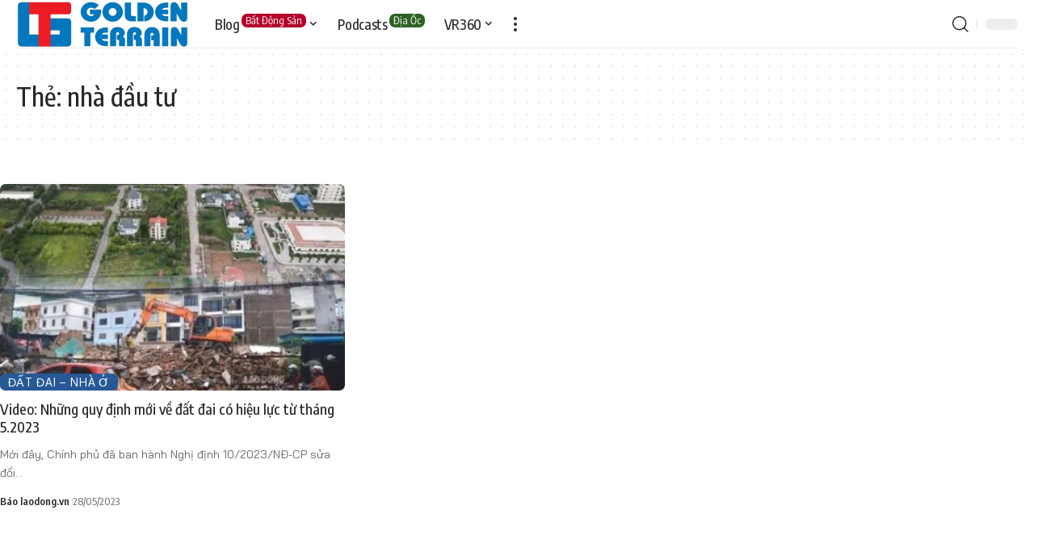

--- FILE ---
content_type: text/html; charset=UTF-8
request_url: https://diathevang.vn/tag/nha-dau-tu
body_size: 66871
content:
<!DOCTYPE html><html lang="vi"><head><script data-no-optimize="1">var litespeed_docref=sessionStorage.getItem("litespeed_docref");litespeed_docref&&(Object.defineProperty(document,"referrer",{get:function(){return litespeed_docref}}),sessionStorage.removeItem("litespeed_docref"));</script> <meta charset="UTF-8"><meta http-equiv="X-UA-Compatible" content="IE=edge"><meta name="viewport" content="width=device-width, initial-scale=1.0"><link rel="profile" href="https://gmpg.org/xfn/11"><title>nhà đầu tư - Golden Terrain – Dia The Vang</title><meta name='robots' content='max-image-preview:large'><link rel="preconnect" href="https://fonts.gstatic.com" crossorigin><link rel="preload" as="style" onload="this.onload=null;this.rel='stylesheet'" id="rb-preload-gfonts" href="https://fonts.googleapis.com/css?family=Bai+Jamjuree%3A200%2C300%2C400%2C500%2C600%2C700%2C200italic%2C300italic%2C400italic%2C500italic%2C600italic%2C700italic%7COxygen%3A400%2C700%7CEncode+Sans+Condensed%3A400%2C500%2C600%2C700%2C800&amp;display=swap" crossorigin><noscript><link rel="stylesheet" href="https://fonts.googleapis.com/css?family=Bai+Jamjuree%3A200%2C300%2C400%2C500%2C600%2C700%2C200italic%2C300italic%2C400italic%2C500italic%2C600italic%2C700italic%7COxygen%3A400%2C700%7CEncode+Sans+Condensed%3A400%2C500%2C600%2C700%2C800&amp;display=swap"></noscript><link rel="manifest" href="https://diathevang.vn/manifest.json"><link rel="prefetch" href="https://diathevang.vn/manifest.json"><link rel="apple-touch-icon" href="https://diathevang.vn/wp-content/themes/foxiz/core/pwa/pwa_icons/favicon.png"><link rel="apple-touch-icon" sizes="180x180" href="https://diathevang.vn/wp-content/themes/foxiz/core/pwa/pwa_icons/favicon.png"><meta name="theme-color" content="#ff6600"><meta name="mobile-web-app-capable" content="yes"><meta name="apple-touch-fullscreen" content="yes"><meta name="apple-mobile-web-app-title" content="Dia The Vang App"><meta name="application-name" content="Progressive Web Application Dia The Vang"><meta name="apple-mobile-web-app-capable" content="yes"><meta name="apple-mobile-web-app-status-bar-style" content="default"><link rel='dns-prefetch' href='//adservice.google.com'><link rel='dns-prefetch' href='//adservice.google.com.vn'><link rel='dns-prefetch' href='//fonts.googleapis.com'><link rel='dns-prefetch' href='//fundingchoicesmessages.google.com'><link rel='dns-prefetch' href='//pagead2.googlesyndication.com'><link rel='dns-prefetch' href='//partner.googleadservices.com'><link rel='dns-prefetch' href='//tpc.googlesyndication.com'><link rel='dns-prefetch' href='//www.google-analytics.com'><link rel='dns-prefetch' href='//www.googletagmanager.com'><link rel='dns-prefetch' href='//www.google.com'><link rel='dns-prefetch' href='//www.google.com.vn'><link rel='dns-prefetch' href='//googleads.g.doubleclick.net'><link rel='dns-prefetch' href='//stats.g.doubleclick.net'><link rel='dns-prefetch' href='//analytics.google.com'><link rel='dns-prefetch' href='//cdn.jsdelivr.net'><link rel='dns-prefetch' href='//maps.gstatic.com'><link rel='dns-prefetch' href='//maps.googleapis.com'><link rel='dns-prefetch' href='//ajax.googleapis.com'><link rel='dns-prefetch' href='//storage.googleapis.com'><link rel='dns-prefetch' href='//play.google.com'><link rel='dns-prefetch' href='//www.youtube-nocookie.com'><link rel='dns-prefetch' href='//www.youtube.com'><link rel='dns-prefetch' href='//td.doubleclick.net'><link rel="alternate" type="application/rss+xml" title="Dòng thông tin Golden Terrain – Dia The Vang &raquo;" href="https://diathevang.vn/feed"><link rel="alternate" type="application/rss+xml" title="Golden Terrain – Dia The Vang &raquo; Dòng bình luận" href="https://diathevang.vn/comments/feed"><link rel="alternate" type="application/rss+xml" title="Dòng thông tin cho Thẻ Golden Terrain – Dia The Vang &raquo; nhà đầu tư" href="https://diathevang.vn/tag/nha-dau-tu/feed"> <script type="application/ld+json">{
    "@context": "https://schema.org",
    "@type": "Organization",
    "legalName": "Golden Terrain \u2013 Dia The Vang",
    "url": "https://diathevang.vn/",
    "address": {
        "@type": "PostalAddress",
        "streetAddress": "S\u1ed1 305 T\u00f4n Th\u1ea5t D\u01b0\u01a1ng K\u1ef5, P.H\u00f2a Xu\u00e2n, Q.C\u1ea9m L\u1ec7, Tp.\u0110\u00e0 N\u1eb5ng, Vi\u1ec7t Nam",
        "addressLocality": " L\u00f4 7 B1-152 T\u00f4n Th\u1ea5t D\u01b0\u01a1ng K\u1ef5, Ph\u01b0\u1eddng Ho\u00e0 Xu\u00e2n, Qu\u1eadn C\u1ea9m L\u1ec7, Th\u00e0nh ph\u1ed1 \u0110\u00e0 N\u1eb5ng",
        "postalCode": "550000"
    },
    "email": "info@diathevang.vn",
    "contactPoint": {
        "@type": "ContactPoint",
        "telephone": "+84 905888890",
        "contactType": "customer service"
    },
    "logo": "https://diathevang.vn/wp-uploads/2023/07/Golden-Terrain-Dia-The-Vang-goldenterrain-214x60-1.png"
}</script> <style id="litespeed-ccss">ul{box-sizing:border-box}:root{--wp--preset--font-size--normal:16px;--wp--preset--font-size--huge:42px}.screen-reader-text{border:0;clip:rect(1px,1px,1px,1px);-webkit-clip-path:inset(50%);clip-path:inset(50%);height:1px;margin:-1px;overflow:hidden;padding:0;position:absolute;width:1px;word-wrap:normal!important}:root{--effect:all .2s cubic-bezier(.32,.74,.57,1);--timing:cubic-bezier(.32,.74,.57,1);--shadow-12:#0000001f;--shadow-20:#00000005;--round-3:3px;--height-34:34px;--height-40:40px;--padding-40:0 40px;--round-5:5px;--round-7:7px;--shadow-7:#00000012;--dark-accent:#191c20;--dark-accent-0:#191c2000;--dark-accent-90:#191c20f2;--meta-b-family:var(--meta-family);--meta-b-fcolor:#282828;--meta-b-fspace:normal;--meta-b-fstyle:normal;--meta-b-fweight:600;--meta-b-transform:none;--nav-bg:#fff;--nav-bg-from:#fff;--nav-bg-to:#fff;--subnav-bg:#fff;--subnav-bg-from:#fff;--subnav-bg-to:#fff;--indicator-bg-from:#ff0084;--indicator-bg-to:#2c2cf8;--bottom-border-color:var(--flex-gray-15);--column-border-color:var(--flex-gray-15);--audio-color:#ffa052;--dribbble-color:#fb70a6;--excerpt-color:#666;--fb-color:#89abfc;--g-color:#275996;--live-color:#fe682e;--gallery-color:#729dff;--heading-color:var(--body-fcolor);--ig-color:#7e40b6;--linkedin-color:#007bb6;--nav-color:#282828;--pin-color:#f74c53;--flipboard-color:#f52828;--privacy-color:#fff;--review-color:#ffc300;--soundcloud-color:#fd794a;--subnav-color:#282828;--telegam-color:#649fdf;--twitter-color:#00151c;--medium-color:#000;--threads-color:#000;--video-color:#ffc300;--vimeo-color:#44bbe1;--ytube-color:#ef464b;--whatsapp-color:#00e676;--nav-color-10:#28282820;--subnav-color-10:#28282820;--g-color-90:#ff184ee6;--absolute-dark:#242424;--body-family:'Bai Jamjuree',sans-serif;--btn-family:'Bai Jamjuree',sans-serif;--cat-family:'Bai Jamjuree',sans-serif;--dwidgets-family:'Bai Jamjuree',sans-serif;--h1-family:'Bai Jamjuree',sans-serif;--h2-family:'Bai Jamjuree',sans-serif;--h3-family:'Bai Jamjuree',sans-serif;--h4-family:'Bai Jamjuree',sans-serif;--h5-family:'Bai Jamjuree',sans-serif;--h6-family:'Bai Jamjuree',sans-serif;--input-family:'Bai Jamjuree',sans-serif;--menu-family:'Bai Jamjuree',sans-serif;--meta-family:'Bai Jamjuree',sans-serif;--submenu-family:'Bai Jamjuree',sans-serif;--tagline-family:'Bai Jamjuree',sans-serif;--body-fcolor:#282828;--btn-fcolor:inherit;--h1-fcolor:inherit;--h2-fcolor:inherit;--h3-fcolor:inherit;--h4-fcolor:inherit;--h5-fcolor:inherit;--h6-fcolor:inherit;--input-fcolor:inherit;--meta-fcolor:#666;--tagline-fcolor:inherit;--body-fsize:16px;--btn-fsize:12px;--cat-fsize:10px;--dwidgets-fsize:13px;--excerpt-fsize:14px;--h1-fsize:18px;--h2-fsize:17px;--h3-fsize:17px;--h4-fsize:16px;--h5-fsize:16px;--h6-fsize:16px;--headline-fsize:45px;--input-fsize:14px;--menu-fsize:17px;--meta-fsize:13px;--submenu-fsize:13px;--tagline-fsize:28px;--body-fspace:normal;--btn-fspace:normal;--cat-fspace:.07em;--dwidgets-fspace:0;--h1-fspace:normal;--h2-fspace:normal;--h3-fspace:normal;--h4-fspace:normal;--h5-fspace:normal;--h6-fspace:normal;--input-fspace:normal;--menu-fspace:-.02em;--meta-fspace:normal;--submenu-fspace:-.02em;--tagline-fspace:normal;--body-fstyle:normal;--btn-fstyle:normal;--cat-fstyle:normal;--dwidgets-fstyle:normal;--h1-fstyle:normal;--h2-fstyle:normal;--h3-fstyle:normal;--h4-fstyle:normal;--h5-fstyle:normal;--h6-fstyle:normal;--input-fstyle:normal;--menu-fstyle:normal;--meta-fstyle:normal;--submenu-fstyle:normal;--tagline-fstyle:normal;--body-fweight:400;--btn-fweight:500;--cat-fweight:500;--dwidgets-fweight:500;--h1-fweight:500;--h2-fweight:500;--h3-fweight:500;--h4-fweight:500;--h5-fweight:500;--h6-fweight:500;--input-fweight:400;--menu-fweight:500;--meta-fweight:400;--submenu-fweight:500;--tagline-fweight:400;--flex-gray-15:#88888826;--flex-gray-20:#88888833;--flex-gray-40:#88888866;--flex-gray-7:#88888812;--dribbble-hcolor:#ff407f;--fb-hcolor:#1f82ec;--ig-hcolor:#8823b6;--linkedin-hcolor:#006ab1;--pin-hcolor:#f60c19;--flipboard-hcolor:#e00a0a;--soundcloud-hcolor:#ff5313;--telegam-hcolor:#3885d9;--twitter-hcolor:#13b9ee;--threads-hcolor:#5219ff;--medium-hcolor:#ffb600;--vimeo-hcolor:#16b1e3;--ytube-hcolor:#fc161e;--whatsapp-hcolor:#00e537;--tumblr-color:#32506d;--tumblr-hcolor:#1f3143;--indicator-height:4px;--nav-height:60px;--absolute-light:#ddd;--solid-light:#fafafa;--em-mini:1em;--rem-mini:.8rem;--transparent-nav-color:#fff;--swiper-navigation-size:44px;--tagline-s-fsize:22px;--wnav-size:20px;--em-small:.92em;--rem-small:.92rem;--bottom-spacing:35px;--box-spacing:5%;--el-spacing:12px;--heading-sub-color:var(--g-color);--body-transform:none;--btn-transform:none;--cat-transform:uppercase;--dwidgets-transform:none;--h1-transform:none;--h2-transform:none;--h3-transform:none;--h4-transform:none;--h5-transform:none;--h6-transform:none;--input-transform:none;--menu-transform:none;--meta-transform:none;--submenu-transform:none;--tagline-transform:none;--awhite:#fff;--solid-white:#fff;--max-width-wo-sb:100%;--alignwide-w:1600px;--bookmark-color:#62b088;--bookmark-color-90:#62b088f2;--slider-nav-dcolor:inherit}.light-scheme{--shadow-12:#00000066;--shadow-20:#00000033;--shadow-7:#0000004d;--dark-accent:#0e0f12;--dark-accent-0:#0e0f1200;--dark-accent-90:#0e0f12f2;--meta-b-fcolor:#fff;--nav-bg:#131518;--nav-bg-from:#131518;--nav-bg-to:#131518;--bcrumb-color:#fff;--excerpt-color:#ddd;--heading-color:var(--body-fcolor);--nav-color:#fff;--subnav-color:#fff;--nav-color-10:#ffffff15;--subnav-color-10:#ffffff15;--body-fcolor:#fff;--h1-fcolor:#fff;--h2-fcolor:#fff;--h3-fcolor:#fff;--h4-fcolor:#fff;--h5-fcolor:#fff;--h6-fcolor:#fff;--headline-fcolor:#fff;--input-fcolor:#fff;--meta-fcolor:#bbb;--tagline-fcolor:#fff;--flex-gray-15:#88888840;--flex-gray-7:#88888818;--solid-light:#333;--heading-sub-color:var(--g-color);--solid-white:#191c20;--twitter-color:#fff;--medium-color:#fff;--threads-color:#fff}body:not([data-theme=dark]) [data-mode=dark]{display:none!important}html,body,div,span,h1,h2,h3,h4,h5,p,a,ins,ul,li,form,label{font-family:inherit;font-size:100%;font-weight:inherit;font-style:inherit;line-height:inherit;margin:0;padding:0;vertical-align:baseline;border:0;outline:0}html{font-size:var(--body-fsize);overflow-x:hidden;-ms-text-size-adjust:100%;-webkit-text-size-adjust:100%;text-size-adjust:100%}body{font-family:var(--body-family);font-size:var(--body-fsize);font-weight:var(--body-fweight);font-style:var(--body-fstyle);line-height:max(var(--body-fheight,1.7),1.4);display:block;margin:0;letter-spacing:var(--body-fspace);text-transform:var(--body-transform);color:var(--body-fcolor);background-color:var(--solid-white)}*{-moz-box-sizing:border-box;-webkit-box-sizing:border-box;box-sizing:border-box}:before,:after{-moz-box-sizing:border-box;-webkit-box-sizing:border-box;box-sizing:border-box}.site-outer{position:relative;display:block;overflow:clip;max-width:100%;background-color:var(--solid-white)}.site-wrap{position:relative;display:block;margin:0;padding:0}.site-wrap{z-index:1;min-height:45vh}input{overflow:visible}a{text-decoration:none;color:inherit;background-color:transparent}img{max-width:100%;height:auto;vertical-align:middle;border-style:none;-webkit-object-fit:cover;object-fit:cover}svg:not(:root){overflow:hidden}input,select{text-transform:none;color:inherit;outline:none!important}.screen-reader-text{position:absolute;overflow:hidden;clip:rect(1px,1px,1px,1px);width:1px;height:1px;margin:-1px;padding:0;word-wrap:normal!important;border:0;clip-path:inset(50%);-webkitcolorip-path:inset(50%)}select{line-height:24px;position:relative;max-width:100%;padding:10px 20px 10px;border-color:var(--flex-gray-15);border-radius:var(--round-5);outline:none!important;background:transparent url('data:image/svg+xml;utf8,<svg xmlns="http://www.w3.org/2000/svg" viewBox="0 0 24 24"><path fill="gray" d="M12 15a1 1 0 0 1-.707-.293l-3-3a1 1 0 0 1 1.414-1.414L12 12.586l2.293-2.293a1 1 0 0 1 1.414 1.414l-3 3A1 1 0 0 1 12 15z"/></svg>') no-repeat right 5px top 50%;background-size:22px;-moz-appearance:none;-webkit-appearance:none;appearance:none;font-family:var(--input-family);font-size:var(--input-fsize);font-weight:var(--input-fweight);font-style:var(--input-fstyle);line-height:1.5;letter-spacing:var(--input-fspace);text-transform:var(--input-transform);color:var(--input-fcolor)}select option{background-color:var(--solid-white)}[type=submit]{-webkit-appearance:button}[type=submit]::-moz-focus-inner{padding:0;border-style:none}[type=submit]:-moz-focusring{outline:ButtonText dotted 1px}:-webkit-autofill{-webkit-box-shadow:0 0 0 30px #fafafa inset}::-webkit-file-upload-button{font:inherit;-webkit-appearance:button}.clearfix:before,.clearfix:after{display:table;clear:both;content:' '}.hidden{display:none}h1{font-family:var(--h1-family);font-size:var(--h1-fsize);font-weight:var(--h1-fweight);font-style:var(--h1-fstyle);line-height:var(--h1-fheight,1.2);letter-spacing:var(--h1-fspace);text-transform:var(--h1-transform)}h1{color:var(--h1-fcolor)}h2,.h2{font-family:var(--h2-family);font-size:var(--h2-fsize);font-weight:var(--h2-fweight);font-style:var(--h2-fstyle);line-height:var(--h2-fheight,1.25);letter-spacing:var(--h2-fspace);text-transform:var(--h2-transform)}h2{color:var(--h2-fcolor)}h3{font-family:var(--h3-family);font-size:var(--h3-fsize);font-weight:var(--h3-fweight);font-style:var(--h3-fstyle);line-height:var(--h3-fheight,1.3);letter-spacing:var(--h3-fspace);text-transform:var(--h3-transform)}h3{color:var(--h3-fcolor)}h4,.h4{font-family:var(--h4-family);font-size:var(--h4-fsize);font-weight:var(--h4-fweight);font-style:var(--h4-fstyle);line-height:var(--h4-fheight,1.45);letter-spacing:var(--h4-fspace);text-transform:var(--h4-transform)}h4{color:var(--h4-fcolor)}.h5,h5{font-family:var(--h5-family);font-size:var(--h5-fsize);font-weight:var(--h5-fweight);font-style:var(--h5-fstyle);line-height:var(--h5-fheight,1.5);letter-spacing:var(--h5-fspace);text-transform:var(--h5-transform)}h5{color:var(--h5-fcolor)}.h6{font-family:var(--h6-family);font-size:var(--h6-fsize);font-weight:var(--h6-fweight);font-style:var(--h6-fstyle);line-height:var(--h6-fheight,1.5);letter-spacing:var(--h6-fspace);text-transform:var(--h6-transform)}h2.entry-title{font-size:var(--title-size,var(--h2-fsize))}.p-categories{font-family:var(--cat-family);font-size:var(--cat-fsize);font-weight:var(--cat-fweight);font-style:var(--cat-fstyle);letter-spacing:var(--cat-fspace);text-transform:var(--cat-transform)}.is-meta,.meta-text{font-family:var(--meta-family);font-size:var(--meta-fsize);font-weight:var(--meta-fweight);font-style:var(--meta-fstyle);letter-spacing:var(--meta-fspace);text-transform:var(--meta-transform)}.is-meta{color:var(--meta-fcolor)}.meta-author{font-family:var(--meta-b-family);font-size:inherit;font-weight:var(--meta-b-fweight);font-style:var(--meta-b-fstyle);letter-spacing:var(--meta-b-fspace);text-transform:var(--meta-b-transform)}input[type=text]{font-family:var(--input-family);font-size:var(--input-fsize);font-weight:var(--input-fweight);font-style:var(--input-fstyle);letter-spacing:var(--input-fspace);text-transform:var(--input-transform);color:var(--input-fcolor)}input[type=submit],.is-btn{font-family:var(--btn-family);font-size:var(--btn-fsize);font-weight:var(--btn-fweight);font-style:var(--btn-fstyle);letter-spacing:var(--btn-fspace);text-transform:var(--btn-transform)}.main-menu>li>a{font-family:var(--menu-family);font-size:var(--menu-fsize);font-weight:var(--menu-fweight);font-style:var(--menu-fstyle);line-height:1.5;letter-spacing:var(--menu-fspace);text-transform:var(--menu-transform)}.main-menu .sub-menu>.menu-item a,.collapse-footer-menu a{font-family:var(--submenu-family);font-size:var(--submenu-fsize);font-weight:var(--submenu-fweight);font-style:var(--submenu-fstyle);line-height:1.25;letter-spacing:var(--submenu-fspace);text-transform:var(--submenu-transform);color:var(--subnav-color)}.mobile-menu>li>a{font-family:'Bai Jamjuree',sans-serif;font-size:1.1rem;font-weight:400;font-style:normal;line-height:1.5;letter-spacing:-.02em;text-transform:none}.mobile-qview a{font-family:'Bai Jamjuree',sans-serif;font-size:16px;font-weight:500;font-style:normal;letter-spacing:-.02em;text-transform:none}.heading-title>*{font-family:var(--heading-family,inherit);font-size:var(--heading-fsize,inherit);font-weight:var(--heading-fweight,inherit);font-style:var(--heading-fstyle,inherit);letter-spacing:var(--heading-fspace,inherit);text-transform:var(--heading-transform,inherit)}.p-wrap .entry-summary{font-family:var(--excerpt-family,inherit);font-size:var(--excerpt-fsize);font-weight:var(--excerpt-fweight,inherit);font-style:var(--excerpt-fstyle,inherit);letter-spacing:var(--excerpt-fspace,inherit);text-transform:var(--excerpt-transform,inherit);color:var(--excerpt-color);column-count:var(--excerpt-columns,1);column-gap:var(--excerpt-gap,1.5em)}input[type=text]{line-height:max(var(--input-fheight),24px);max-width:100%;padding:12px 20px;white-space:nowrap;border:var(--input-border,none);border-radius:var(--round-3);outline:none!important;background-color:var(--input-bg,var(--flex-gray-7));-webkit-box-shadow:none!important;box-shadow:none!important}input[type=submit],.is-btn{line-height:var(--height-40);padding:var(--padding-40);white-space:nowrap;color:var(--awhite);border:none;border-radius:var(--round-3);outline:none!important;background:var(--g-color);-webkit-box-shadow:none;box-shadow:none}.rb-container{position:static;display:block;width:100%;max-width:var(--rb-width,1280px);margin-right:auto;margin-left:auto}.edge-padding{padding-right:20px;padding-left:20px}.rb-section ul,.menu-item{list-style:none}h1,h2,h3,h4,h5,.h2,.h4,.h5,.h6,p{-ms-word-wrap:break-word;word-wrap:break-word}.icon-holder{display:flex;align-items:center}.svg-icon{width:1.5em;height:auto}.light-scheme{color:var(--body-fcolor);--pagi-bg:var(--solid-light)}.block-inner{display:flex;flex-flow:row wrap;flex-grow:1;row-gap:var(--bottom-spacing)}.is-gap-20 .block-inner{margin-right:-20px;margin-left:-20px;--column-gap:20px}.is-gap-25 .block-inner{margin-right:-25px;margin-left:-25px;--column-gap:25px}.block-inner>*{flex-basis:100%;width:100%;padding-right:var(--column-gap,0);padding-left:var(--column-gap,0)}[class*=is-gap-]>.block-inner>*{padding-right:var(--column-gap,0);padding-left:var(--column-gap,0)}.rb-loader{font-size:10px;position:relative;display:none;overflow:hidden;width:3em;height:3em;transform:translateZ(0);animation:spin-loader .8s infinite linear;text-indent:-9999em;color:var(--g-color);border-radius:50%;background:currentColor;background:linear-gradient(to right,currentColor 10%,rgba(255,255,255,0) 50%)}.rb-loader:before{position:absolute;top:0;left:0;width:50%;height:50%;content:'';color:inherit;border-radius:100% 0 0;background:currentColor}.rb-loader:after{position:absolute;top:0;right:0;bottom:0;left:0;width:75%;height:75%;margin:auto;content:'';opacity:.5;border-radius:50%;background:var(--solid-white)}@-webkit-keyframes spin-loader{0%{transform:rotate(0deg)}100%{transform:rotate(360deg)}}@keyframes spin-loader{0%{transform:rotate(0deg)}100%{transform:rotate(360deg)}}.mfp-hide{display:none!important}.rbi{font-family:'ruby-icon'!important;font-weight:400;font-style:normal;font-variant:normal;text-transform:none;-webkit-font-smoothing:antialiased;-moz-osx-font-smoothing:grayscale;speak:none}.rbi-gallery:before{content:'\e955'}.rbi-audio:before{content:'\e956'}.rbi-search:before{content:'\e946'}.rbi-tag:before{content:'\e94b'}.rbi-facebook:before{content:'\e915'}.rbi-twitter:before{content:'\e988'}.rbi-youtube:before{content:'\e93e'}.rbi-cright:before{content:'\e902'}.rbi-trending:before{content:'\e954'}.rbi-mic:before{content:'\e96d'}.rbi-frequency:before{content:'\e96e'}.rbi-play:before{content:'\e971'}.rbi-jump-next:before{content:'\e976'}.rbi-lock:before{content:'\e98d'}.header-wrap{position:relative;display:block}.navbar-wrap{position:relative;z-index:999;display:block}.header-mobile{display:none}.navbar-wrap:not(.navbar-transparent){background:var(--nav-bg);background:-webkit-linear-gradient(left,var(--nav-bg-from) 0%,var(--nav-bg-to) 100%);background:linear-gradient(to right,var(--nav-bg-from) 0%,var(--nav-bg-to) 100%)}.header-wrapper.style-border .navbar-wrap:not(.navbar-transparent) .navbar-inner:after{position:absolute;top:auto;right:0;bottom:0;left:0;width:100%;height:0;content:'';border-bottom:1px solid var(--flex-gray-15)}.navbar-inner{position:relative;display:flex;align-items:stretch;flex-flow:row nowrap;justify-content:space-between;max-width:100%;min-height:var(--nav-height)}.navbar-left,.navbar-right{display:flex;align-items:stretch;flex-flow:row nowrap}.navbar-left{flex-grow:1}.logo-wrap{display:flex;align-items:center;flex-shrink:0;max-height:100%;margin-right:20px}.logo-wrap a{max-height:100%}.is-image-logo.logo-wrap a{display:block}.logo-wrap img{display:block;width:auto;max-height:var(--nav-height);object-fit:cover}.more-section-outer .more-trigger{padding-top:15px;padding-bottom:15px}.navbar-right>*{position:static;display:flex;align-items:center;height:100%}.navbar-outer .navbar-right>*{color:var(--nav-color)}.large-menu>li{position:relative;display:block;float:left}.large-menu .sub-menu li,.menu-has-child-flex{position:relative}.large-menu .sub-menu{position:absolute;z-index:9999;top:-9999px;right:auto;left:0;display:block;visibility:hidden;min-width:210px;margin-top:20px;list-style:none;opacity:0;border-radius:var(--round-7)}.flex-dropdown{position:absolute;z-index:888;top:-9999px;right:auto;left:-10%;display:block;min-width:180px;margin-top:20px;opacity:0;background:0 0}.more-section-inner{overflow:clip;width:var(--more-width,auto);max-width:100vw;color:var(--subnav-color);border-radius:var(--round-7);background:var(--subnav-bg);background:-webkit-linear-gradient(left,var(--subnav-bg-from) 0%,var(--subnav-bg-to) 100%);background:linear-gradient(to right,var(--subnav-bg-from) 0%,var(--subnav-bg-to) 100%);box-shadow:0 4px 30px var(--shadow-7)}.main-menu-wrap{display:flex;align-items:center;height:100%}.menu-item a>span{font-size:inherit;font-weight:inherit;font-style:inherit;position:relative;display:inline-flex;align-items:center;letter-spacing:inherit;column-gap:.3em}.main-menu>li>a{position:relative;display:flex;align-items:center;flex-wrap:nowrap;height:var(--nav-height);padding-right:var(--menu-item-spacing,12px);padding-left:var(--menu-item-spacing,12px);white-space:nowrap;color:var(--nav-color)}.main-menu .sub-menu{padding:10px 0;background:var(--subnav-bg);background:-webkit-linear-gradient(left,var(--subnav-bg-from) 0%,var(--subnav-bg-to) 100%);background:linear-gradient(to right,var(--subnav-bg-from) 0%,var(--subnav-bg-to) 100%);box-shadow:0 4px 30px var(--shadow-12)}.menu-ani-1 .main-menu .sub-menu>.menu-item a{border-left:3px solid transparent}.sub-menu>.menu-item a{display:flex;align-items:center;width:100%;padding:7px 20px}.large-menu>.menu-item.menu-item-has-children>a>span{padding-right:2px}.large-menu>.menu-item.menu-item-has-children>a:after{font-family:'ruby-icon';font-size:var(--rem-mini);content:'\e924';will-change:transform}span.menu-sub-title{font-size:min(var(--meta-fsize),.9em);line-height:1;position:relative;left:auto;display:inline-flex;justify-content:center;margin-top:-.75em;margin-left:2px;padding:2px 5px;vertical-align:top;white-space:nowrap;color:var(--subnav-color);border-radius:var(--round-3);background-color:var(--flex-gray-15)}.rb-menu>li>a .menu-sub-title{color:var(--nav-color)}.wnav-holder{padding-right:5px;padding-left:5px}.wnav-icon{font-size:var(--wnav-size)}.rb-search-form{position:relative;width:100%}.rb-search-form input[type=text]{padding-left:0}.rb-search-submit{position:relative;display:flex}.rb-search-submit input[type=submit]{padding:0;opacity:0}.rb-search-submit i{font-size:var(--icon-size,inherit);line-height:1;position:absolute;top:0;bottom:0;left:0;display:flex;align-items:center;justify-content:flex-end;width:100%;padding-right:max(.4em,10px);color:var(--input-fcolor,currentColor)}.rb-search-form .search-icon{display:flex;flex-shrink:0}.search-icon>*{font-size:var(--icon-size,inherit);margin-right:max(.4em,10px);margin-left:max(.4em,10px);color:var(--input-fcolor,currentColor);fill:var(--input-fcolor,currentColor)}.search-form-inner{position:relative;display:flex;align-items:center;border:1px solid var(--flex-gray-15);border-radius:var(--round-5)}.header-wrap .search-form-inner{border-color:var(--subnav-color-10)}.mobile-collapse .search-form-inner{border-color:var(--submbnav-color-10,var(--flex-gray-15))}.rb-search-form .search-text{flex-grow:1}.rb-search-form input{width:100%;padding:.6em 0;border:none;background:0 0}.navbar-right{position:relative;flex-shrink:0}.header-dropdown-outer{position:static}.menu-ani-1 .rb-menu>.menu-item>a>span:before{position:absolute;bottom:0;left:0;width:0;height:3px;content:'';background-color:transparent}.menu-ani-1 .rb-menu>.menu-item>a>span:after{position:absolute;right:0;bottom:0;width:0;height:3px;content:'';background-color:var(--nav-color-h-accent,var(--g-color))}.burger-icon{position:relative;display:block;width:24px;height:16px;color:var(--nav-color,inherit)}.burger-icon>span{position:absolute;left:0;display:block;height:2px;border-radius:2px;background-color:currentColor}.burger-icon>span:nth-child(1){top:0;width:100%}.burger-icon>span:nth-child(2){top:50%;width:65%;margin-top:-1px}.burger-icon>span:nth-child(3){top:auto;bottom:0;width:40%}.menu-has-child-mega-columns{position:relative;display:flex;align-items:center}.more-trigger{line-height:0;height:100%;color:var(--nav-color)}.more-section-outer .more-trigger{padding-right:var(--menu-item-spacing,12px);padding-left:var(--menu-item-spacing,12px)}.dots-icon{display:flex;align-items:center;flex-flow:column nowrap;justify-content:space-between;height:18px}.dots-icon>span{display:block;width:4px;height:4px;border-radius:200%;background-color:currentColor}.more-content{padding:30px 20px 10px}.collapse-footer{padding:15px;background-color:var(--subnav-color-10)}.more-section .header-search-form{min-width:320px;margin-bottom:25px}.header-search-form .h5{display:block;margin-bottom:10px}.live-search-response{position:relative;overflow:hidden}.is-form-layout .live-search-response{position:absolute;z-index:1000;top:calc(100% + 2px);right:0;left:0;display:none;color:var(--body-color);border-top:none;border-radius:var(--round-5);background:var(--subnav-bg);background:-webkit-linear-gradient(left,var(--subnav-bg-from) 0%,var(--subnav-bg-to) 100%);background:linear-gradient(to right,var(--subnav-bg-from) 0%,var(--subnav-bg-to) 100%);box-shadow:0 4px 30px var(--shadow-12)}.more-content .live-search-response{color:var(--subnav-color);background:var(--subnav-bg);background:-webkit-linear-gradient(left,var(--subnav-bg-from) 0%,var(--subnav-bg-to) 100%);background:linear-gradient(to right,var(--subnav-bg-from) 0%,var(--subnav-bg-to) 100%)}.live-search-animation.rb-loader{position:absolute;top:50%;right:10px;width:20px;height:20px;margin-top:-10px;opacity:0;color:var(--input-fcolor,currentColor)}.is-form-layout .search-form-inner{width:100%;border-color:var(--search-form-color,var(--flex-gray-15))}.is-form-layout .search-icon{opacity:.5}.collapse-footer>*{margin-bottom:12px}.collapse-footer>*:last-child{margin-bottom:0}.collapse-footer-menu a{color:var(--submbnav-color,var(--subnav-color))}.collapse-footer-menu-inner{display:flex;flex-flow:row wrap;gap:10px}.collapse-footer-menu-inner li{position:relative;display:flex;align-items:center;flex-flow:row nowrap}.collapse-footer-menu-inner li:not(:last-child):after{display:flex;width:3px;height:3px;margin-right:10px;margin-left:10px;content:'';opacity:.25;border-radius:50%;background-color:currentColor}.collapse-copyright{font-size:var(--rem-mini);opacity:.7}.dark-mode-toggle-wrap{height:auto}.dark-mode-toggle{display:flex;align-items:center}.dark-mode-toggle-wrap:not(:first-child) .dark-mode-toggle{position:relative;margin-left:5px;padding-left:10px;border-left:1px solid var(--flex-gray-40)}.navbar-outer .dark-mode-toggle-wrap:not(:first-child) .dark-mode-toggle{border-color:var(--nav-color-10)}.dark-mode-slide{position:relative;width:calc(var(--dm-size,24px)*1.666);height:calc(var(--dm-size,24px) - 10px);border-radius:calc(var(--dm-size,24px) - 2px);background-color:var(--flex-gray-15)}.dark-mode-slide-btn{position:absolute;top:-5px;left:0;display:flex;visibility:hidden;align-items:center;justify-content:center;width:var(--dm-size,24px);height:var(--dm-size,24px);opacity:0;border-radius:50%;background-color:var(--solid-white);box-shadow:0 1px 4px var(--shadow-12)!important}.svg-mode-light{color:var(--body-fcolor)}.mode-icon-dark{color:#fff;background-color:var(--g-color)}.dark-mode-slide-btn svg{width:calc(var(--dm-size,24px) - 10px);height:calc(var(--dm-size,24px) - 10px)}.mode-icon-dark:not(.activated){-webkit-transform:translateX(0px);transform:translateX(0px)}.mode-icon-default:not(.activated){-webkit-transform:translateX(calc(var(--dm-size,24px)*0.666));transform:translateX(calc(var(--dm-size,24px)*0.666))}.navbar-outer{position:relative;z-index:110;display:block;width:100%}.is-mstick .navbar-outer:not(.navbar-outer-template){min-height:var(--nav-height)}.is-mstick .sticky-holder{z-index:998;top:0;right:0;left:0}.header-mobile-wrap{position:relative;z-index:99;flex-grow:0;flex-shrink:0;color:var(--mbnav-color,var(--nav-color));background:var(--mbnav-bg,var(--nav-bg));background:-webkit-linear-gradient(left,var(--mbnav-bg-from,var(--nav-bg-from)) 0%,var(--mbnav-bg-to,var(--nav-bg-to)) 100%);background:linear-gradient(to right,var(--mbnav-bg-from,var(--nav-bg-from)) 0%,var(--mbnav-bg-to,var(--nav-bg-to)) 100%);box-shadow:0 4px 30px var(--shadow-7)}.header-mobile-wrap .navbar-right>*{color:inherit}.mobile-logo-wrap{display:flex;flex-grow:0;margin:0}.mobile-logo-wrap img{width:auto;max-height:var(--mlogo-height,var(--mbnav-height,42px))}.collapse-holder{display:block;overflow-y:auto;width:100%}.mobile-collapse .header-search-form{margin-bottom:15px}.mbnav{display:flex;align-items:center;flex-flow:row nowrap;min-height:var(--mbnav-height,42px)}.header-mobile-wrap .navbar-right{align-items:center;justify-content:flex-end}.mobile-toggle-wrap{display:flex;align-items:stretch}.mobile-menu-trigger{display:flex;align-items:center;padding-right:10px}.mobile-search-icon{padding:0 5px}.mobile-collapse{z-index:0;display:flex;visibility:hidden;overflow:hidden;flex-grow:1;height:0;opacity:0;color:var(--submbnav-color,var(--subnav-color));background:var(--submbnav-bg,var(--subnav-bg));background:-webkit-linear-gradient(left,var(--submbnav-bg-from,var(--subnav-bg-from)) 0%,var(--submbnav-bg-to,var(--subnav-bg-to)) 100%);background:linear-gradient(to right,var(--submbnav-bg-from,var(--subnav-bg-from)) 0%,var(--submbnav-bg-to,var(--subnav-bg-to)) 100%)}.collapse-sections{position:relative;display:flex;flex-flow:column nowrap;width:100%;margin-top:20px;padding:20px;gap:15px}.collapse-inner{position:relative;display:block;width:100%;padding-top:15px}.collapse-inner>*:last-child{padding-bottom:300px}.mobile-menu>li>a{display:block;padding:10px 0}.mobile-qview{position:relative;display:block;overflow:auto;width:100%;border-top:1px solid var(--nav-color-10);-ms-overflow-style:none;scrollbar-width:none}.mobile-qview::-webkit-scrollbar{width:0;height:0}.mobile-qview-inner{display:flex;flex-flow:row nowrap}.mobile-qview a{position:relative;display:flex;align-items:center;height:var(--qview-height,42px);padding:0 15px;white-space:nowrap;color:inherit}.mobile-qview a>span,.mobile-qview i{line-height:1}.mobile-qview i{min-width:1em}.mobile-qview a:before{position:absolute;right:15px;bottom:0;left:15px;height:4px;content:'';border-radius:var(--round-3);background-color:transparent}.mobile-socials{display:flex;flex-flow:row wrap}.mobile-socials a{font-size:16px;flex-shrink:0;padding:0 12px}.p-wrap{position:relative}.p-wrap>*:not(:last-child){margin-bottom:var(--el-spacing)}.feat-holder{position:relative;max-width:100%}.p-top,.p-categories{display:flex;align-items:stretch;flex-flow:row wrap;flex-grow:1;gap:3px}.p-featured{position:relative;display:block;overflow:hidden;padding-bottom:calc(var(--feat-ratio,60)*1%);border-radius:var(--wrap-border,var(--round-3))}.p-flink{position:absolute;z-index:1;top:0;right:0;bottom:0;left:0;display:block}.p-featured img.featured-img,.p-featured img{position:absolute;top:0;right:0;bottom:0;left:0;width:100%;height:100%;margin:0;object-fit:cover;object-position:var(--feat-position,center)}.p-meta{position:relative;display:block}.meta-inner{display:flex;align-items:center;flex-flow:row wrap;gap:.1em .7em}.meta-el{display:inline-flex;align-items:center;flex-flow:row wrap;width:var(--meta-width,auto);gap:max(2px,.35em)}.p-url{font-size:inherit;line-height:inherit;position:relative;color:var(--title-color,inherit);text-underline-offset:1px}.is-meta .meta-author a{text-decoration-color:transparent;text-decoration-line:underline;text-underline-offset:1px}.hover-ani-1 .p-url{-moz-text-decoration-color:transparent;-webkit-text-decoration-color:transparent;text-decoration-color:transparent;text-decoration-line:underline;text-decoration-thickness:.1em}.bookmark-notification{position:fixed;z-index:5000;right:0;bottom:50px;left:calc(50% - 200px);display:none;width:100%;max-width:400px;padding:0 20px;text-align:center}.p-category{font-family:inherit;font-weight:inherit;font-style:inherit;line-height:1;position:relative;z-index:1;display:inline-flex;color:var(--cat-fcolor,inherit)}.ecat-bg-4 .p-category{padding:min(.3em,5px) min(.7em,12px);text-decoration:none;color:var(--cat-fcolor,var(--awhite));border-radius:var(--round-3);background-color:var(--cat-highlight,var(--g-color))}.feat-holder .p-top{position:absolute;z-index:20;right:12px;bottom:10px;left:12px;margin-bottom:0}.ecat-bg-4 .feat-holder .p-top{top:auto;right:0;bottom:0;left:0}.block-wrap{position:relative;display:block;counter-reset:trend-counter}.heading-inner{position:relative;display:flex;align-items:center;flex-flow:row nowrap;width:100%;column-gap:10px}.heading-title>*{position:relative;z-index:1;color:var(--heading-color,inherit)}.ad-wrap{line-height:1;display:block;text-align:center}.block-h .heading-title{line-height:1;margin-bottom:0}.privacy-bar{display:none;opacity:0}.privacy-inner{font-size:var(--rem-mini);position:relative;display:flex;overflow:hidden;align-items:center;flex-flow:row nowrap;max-width:var(--rb-width,1280px);margin-right:auto;margin-left:auto;padding:7px 20px;color:var(--privacy-color);border-radius:var(--round-5);background-color:var(--privacy-bg-color,var(--dark-accent));box-shadow:0 3px 12px var(--shadow-12)}.privacy-wide .privacy-inner{max-width:100%}.privacy-bar.privacy-top{background-color:var(--privacy-bg-color,var(--dark-accent))}.privacy-bar.privacy-top .privacy-inner{background-color:transparent;box-shadow:none}.mobile-social-title,.privacy-content{flex-grow:1}.privacy-dismiss-btn{line-height:1;display:flex;flex-shrink:0;margin-left:20px;padding:5px 15px}.privacy-bar.privacy-top .privacy-dismiss-btn:not(:hover):not(:focus){background:var(--flex-gray-15)}.privacy-inner a:not(.is-btn){font-weight:600;-webkit-transform:var(--effect);color:inherit;text-decoration-line:underline;text-decoration-style:dotted;text-decoration-thickness:1px}.widget{position:relative;display:block}.widget.widget_nav_menu .menu-item{position:relative;display:block}.widget.widget_nav_menu li:first-child a{padding-top:0}.widget.widget_nav_menu a{font-family:var(--dwidgets-family);font-size:var(--dwidgets-fsize);font-weight:var(--dwidgets-fweight);font-style:var(--dwidgets-fstyle);position:relative;display:block;padding-top:var(--sidebar-menu-spacing,5px);padding-bottom:var(--sidebar-menu-spacing,5px);letter-spacing:var(--dwidgets-fspace);text-transform:var(--dwidgets-transform);color:inherit}.widget_categories select{display:block;width:100%;max-width:100%;padding-left:10px}.address-info{font-size:var(--rem-small)}.address-info svg{max-width:16px;height:auto;margin-right:10px;fill:var(--g-color)}.address-info h5{margin-bottom:15px}.office-address{display:flex;align-items:flex-start;margin-bottom:25px}.office-address svg{padding-top:5px}.grid-container{position:relative;display:flex;flex-flow:row wrap;margin-right:-20px;margin-left:-20px}.grid-container>*{flex:0 0 100%;width:100%;padding-right:20px;padding-left:20px}.collapse-sections:before{position:absolute;z-index:1;top:0;right:0;left:0;overflow:hidden;height:3px;content:'';background-image:linear-gradient(to right,var(--submbnav-color-10,var(--subnav-color-10)) 20%,transparent 21%,transparent 100%);background-image:-webkit-linear-gradient(right,var(--submbnav-color-10,var(--subnav-color-10)) 20%,transparent 21%,transparent 100%);background-repeat:repeat-x;background-position:0 0;background-size:5px}.archive-header{position:relative;z-index:1;padding-top:25px;padding-bottom:25px}.is-pattern:before{position:absolute;z-index:0;top:0;right:0;bottom:0;left:0;width:100%;height:100%;content:'';opacity:.15}.pattern-dot:before{background-image:radial-gradient(var(--body-fcolor) 1px,transparent 1px);background-size:15px 15px}.archive-header-content{flex-grow:1}.blog-wrap{margin-top:30px;margin-bottom:30px}.without-sidebar .blog-content{flex-basis:100%;width:100%}.w-sidebar{margin-bottom:50px}.w-sidebar .widget-heading{margin-bottom:20px}.footer-wrap{position:relative;z-index:0;display:block}.footer-wrap:not(.footer-etemplate)>*:first-child:not(.footer-copyright){padding-top:50px}footer.top-border{border-top:1px solid var(--flex-gray-15)}.footer-wrap .widget-heading.heading-layout-10{opacity:.7}.footer-col .w-sidebar{margin-bottom:30px}.footer-col .widget_nav_menu a>span{font-size:max(11px,var(--em-mini))}.footer-columns{position:relative;z-index:2}.footer-columns .footer-col{flex-basis:50%;width:50%}.footer-columns .footer-col:first-child,.footer-4c .footer-col:last-child{flex-basis:100%;width:100%}.site-access-inner{display:flex;flex-flow:column nowrap;width:auto;max-width:600px;padding:50px;text-align:center;border-radius:var(--round-5);background-color:#d60a3a;box-shadow:0 5px 30px var(--shadow-12)}.site-access-inner>*:not(:last-child){margin-bottom:20px}.site-access-popup{display:flex;align-items:center;justify-content:center}.site-access-image i{font-size:100px;line-height:1}.site-access-btn .is-btn{font-size:1rem;display:inline-flex;color:var(--dark-accent);background-color:#fff}.site-access-description{font-size:1.2rem}#rb-checktag{position:absolute;top:auto;right:auto;bottom:0;left:0}.rb-adbanner{min-height:1px}.btn-ani-3{--btn-shadow:none;--btn-nshadow:none;--btn-tranform:none}.btn-ani-3 .main-menu .sub-menu{border:1px solid var(--flex-gray-15);box-shadow:none}.meta-author{color:var(--meta-b-fcolor,var(--body-fcolor))}@media (min-width:768px){.rb-col-3>.block-inner>*{flex-basis:33.33%;width:33.33%}}@media (min-width:768px) and (max-width:1024px){.meta-el:not(.tablet-hide):not(.meta-avatar):not(.no-label):not(:last-child):after{display:inline-flex;width:var(--meta-style-w,1px);height:var(--meta-style-h,6px);margin-left:.25em;content:'';opacity:var(--meta-style-o,.3);border-radius:var(--meta-style-b,0);background-color:var(--meta-fcolor)}}@media (min-width:992px){.grid-container{flex-flow:row nowrap}.grid-container>*:nth-child(1){flex:0 0 66.67%;width:66.67%}body .without-sidebar .grid-container>*{flex:0 0 100%;width:100%}}@media (min-width:1025px){.grid-container{margin-right:-30px;margin-left:-30px}.grid-container>*{padding-right:30px;padding-left:30px}.heading-title>*{font-size:var(--heading-size-desktop,var(--heading-fsize,inherit))}.archive-header{padding-top:40px;padding-bottom:40px}.blog-wrap{margin-top:50px;margin-bottom:50px}.ecat-bg-4.ecat-size-big .p-category{font-size:1.15em}.meta-el:not(.meta-avatar):not(.no-label):not(:last-child):after{display:inline-flex;width:var(--meta-style-w,1px);height:var(--meta-style-h,6px);margin-left:.25em;content:'';opacity:var(--meta-style-o,.3);border-radius:var(--meta-style-b,0);background-color:var(--meta-fcolor)}.collapse-footer{padding:20px}.footer-columns .footer-col{flex-basis:20%;width:20%}.footer-4c .footer-col:first-child,.footer-4c .footer-col:last-child{flex-basis:30%;width:30%}}@media (max-width:1024px){:root{--masonry-column:2;--h1-fsize:34px;--h2-fsize:24px;--h3-fsize:20px;--headline-fsize:34px;--bottom-spacing:30px}.navbar-wrap{display:none}.header-mobile{display:flex;flex-flow:column nowrap}body:not(.yes-amp) .header-mobile{max-height:100vh}.is-mstick .navbar-outer:not(.navbar-outer-template){min-height:var(--mbnav-height,42px)}.is-mstick .has-quick-menu .navbar-outer{min-height:calc(var(--mbnav-height,42px) + 42px)}}@media (max-width:991px){.is-gap-25 .block-inner{margin-right:-20px;margin-left:-20px}.is-gap-25>.block-inner>*{padding-right:20px;padding-left:20px}.footer-wrap:not(.footer-etemplate)>*:first-child:not(.footer-copyright){padding-top:40px}.w-sidebar{margin-bottom:40px}.burger-icon{color:var(--mbnav-color,var(--nav-color))}}@media (max-width:767px){:root{--height-34:28px;--height-40:34px;--padding-40:0 20px;--masonry-column:1;--h1-fheight:1.3;--h2-fheight:1.3;--h3-fheight:1.4;--bcrumb-fsize:11px;--body-fsize:15px;--btn-fsize:11px;--cat-fsize:10px;--dwidgets-fsize:12px;--eauthor-fsize:12px;--excerpt-fsize:13px;--h1-fsize:26px;--h2-fsize:21px;--h3-fsize:17px;--h4-fsize:15px;--h5-fsize:14px;--h6-fsize:14px;--headline-fsize:26px;--meta-fsize:12px;--tagline-fsize:17px;--rem-mini:.7rem;--tagline-s-fsize:17px;--el-spacing:10px;--rating-size:12px;--b-avatar-size:42px;--wnav-size:19px}.meta-el:not(.mobile-hide):not(.meta-avatar):not(.no-label):not(:last-child):after{display:inline-flex;width:var(--meta-style-w,1px);height:var(--meta-style-h,6px);margin-left:.25em;content:'';opacity:var(--meta-style-o,.3);border-radius:var(--meta-style-b,0);background-color:var(--meta-fcolor)}.p-wrap .entry-summary{column-count:1}input[type=text]{padding:7px 15px}.collapse-footer-menu .menu-item a>span{font-size:var(--em-small)}.collapse-sections:before{height:2px}.bookmark-notification{bottom:20px}}.flexbox{display:-moz-flex;display:-ms-flex;display:-o-flex;display:-webkit-box;display:-ms-flexbox;display:flex}.button-adblock{z-index:980;background:#fff;border:1px solid #e5e5e5;border-radius:4px;position:fixed;bottom:125px;right:20px;width:40px;height:40px;line-height:36px;overflow:hidden;padding:0 7px}.button-adblock svg{display:inline-block;vertical-align:middle}.button-adblock .txt-hd{color:#4f4f4f;font-size:14px;padding-left:6px;position:absolute;top:0;left:32px;visibility:hidden;opacity:0;white-space:nowrap}.wrap-hd-adblock{width:100%;height:100%;position:fixed;top:0;left:0;background:rgba(0,0,0,.6);z-index:10001}.wrap-hd-adblock .inner-hd-adblock{background:#333;position:absolute;top:40px;right:40px;border-radius:8px}.wrap-hd-adblock .box-flex-hd{width:100%}.wrap-hd-adblock .video-hd-adblock{width:276px}.wrap-hd-adblock .video-hd-adblock .thumb{border-radius:0 8px 8px 0}.wrap-hd-adblock .col-tab{width:196px;background:#222;border-radius:8px 0 0 8px;padding:32px 0 32px 16px}.wrap-hd-adblock .col-tab .txt-tit{display:block;margin-bottom:14px;color:#9f9f9f;font-size:12px}.wrap-hd-adblock .col-tab .tablinks{display:-webkit-box;display:-ms-flexbox;display:flex;-webkit-box-align:center;-ms-flex-align:center;align-items:center;padding:5px;color:#fff;font-size:14px;font-weight:700;border-radius:4px 0 0 4px;margin-bottom:4px}.wrap-hd-adblock .col-tab .tablinks:last-child{margin-bottom:0}.wrap-hd-adblock .col-tab .tablinks.active{background:#333}.wrap-hd-adblock .tab-content{display:none;-webkit-animation:fadeEffect 1s;animation:fadeEffect 1s}@-webkit-keyframes fadeEffect{from{opacity:0}to{opacity:1}}@keyframes fadeEffect{from{opacity:0}to{opacity:1}}.wrap-hd-adblock .col-text-hd{width:432px;padding:24px;position:relative;color:#e5e5e5;font-size:14px}.wrap-hd-adblock .col-text-hd svg{display:inline-block;vertical-align:middle;width:20px;height:20px}.wrap-hd-adblock .col-text-hd p{margin-bottom:16px}.wrap-hd-adblock .col-text-hd .title-tab{font:700 16px/160% "Merriweather",serif;color:#fff}.wrap-hd-adblock .button-on-hd{-webkit-box-align:center;-ms-flex-align:center;align-items:center;position:absolute;right:24px;bottom:24px}.wrap-hd-adblock .button-on-hd .btn-on-hd{background:#4f4f4f;border-radius:4px;padding:10px 16px}.wrap-hd-adblock .button-on-hd .btn-on-hd.btn-gopy{background:0 0;color:rgba(255,255,255,.7)}@media (max-width:991px){.wrap-hd-adblock .inner-hd-adblock{right:0;clear:both;border-collapse:collapse;width:100%;margin-bottom:0;overflow:hidden;overflow-x:scroll;display:block;white-space:nowrap}}html{touch-action:manipulation}#skiptocontent{display:block;clip:rect(1px,1px,1px,1px);clip-path:inset(50%);position:absolute!important;height:1px;width:1px;overflow:hidden;word-wrap:normal!important;border:0;margin:-1px;padding:0}#skiptocontent,#skiptocontent a{font-size:80%;top:-9999px;left:-9999px;color:#fff;z-index:100}#skiptocontent{left:0;top:0;padding:3px;background:#ffc;border:1px solid #900}*{scrollbar-color:#aaa #ffffff00;scrollbar-width:thin!important}::-webkit-scrollbar{width:8px;height:8px;background:0 0}::-webkit-scrollbar-thumb{background-color:#aaa;border-radius:2px}::-webkit-scrollbar-track{background-color:#fff}.mobile-qview::-webkit-scrollbar{height:4px!important}.address-info svg{width:auto}.privacy-dismiss-btn:not(:hover):not(:focus){background:var(--g-color)!important}.site-access-popup{display:flex;align-items:center;justify-content:center;position:fixed;z-index:9043;top:0;left:0;width:100%;height:100%;outline:none!important;-webkit-backface-visibility:hidden}.site-access-popup{position:relative;width:100%;max-width:600px;margin:auto}.block-inner .entry-title{overflow:hidden;display:-webkit-box;-webkit-line-clamp:2;-webkit-box-orient:vertical}:root{--body-family:Bai Jamjuree;--body-fsize:17px;--h1-transform:none;--h1-fsize:32px;--h2-fsize:18px;--h3-fsize:17px;--h4-fsize:17px;--h5-fsize:16px;--h6-fsize:16px;--cat-fsize:12px;--input-fsize:16px;--btn-fsize:15px;--menu-fsize:17px;--submenu-fsize:16px;--dwidgets-fsize:17px;--headline-fcolor:#0f67f6;--headline-fsize:32px;--heading-fsize:18px;--subheading-fsize:16px;--bcrumb-fweight:400;--bcrumb-fsize:15px;--readmore-fsize:15px;--headline-s-fsize:32px}@media (max-width:1024px){body{--body-fsize:16px;--h1-fsize:26px;--h2-fsize:18px;--h3-fsize:17px;--h4-fsize:17px;--h5-fsize:16px;--h6-fsize:16px;--cat-fsize:10px;--readmore-fsize:15px;--input-fsize:15px;--btn-fsize:14px;--bcrumb-fsize:15px;--heading-fsize:17px;--dwidgets-fsize:16px;--headline-fsize:22px;--headline-s-fsize:22px}}@media (max-width:767px){body{--body-fsize:16px;--h1-fsize:26px;--h2-fsize:18px;--h3-fsize:17px;--h4-fsize:17px;--h5-fsize:16px;--h6-fsize:16px;--cat-fsize:10px;--readmore-fsize:15px;--input-fsize:15px;--btn-fsize:14px;--bcrumb-fsize:15px;--heading-fsize:17px;--dwidgets-fsize:16px;--headline-fsize:22px;--headline-s-fsize:22px}}.is-hd-1{--nav-height:40px}:root{--privacy-bg-color:#fff;--privacy-color:#000;--round-3:7px;--round-5:10px;--round-7:15px;--hyperlink-line-color:var(--g-color);--heading-color:#275996;--s10-feat-ratio:45%;--s11-feat-ratio:45%}.light-scheme{--privacy-bg-color:#333;--privacy-color:#fff}.mobile-menu>li>a{font-size:15px}.mobile-qview a{font-size:14px}.footer-has-bg{background-color:#88888812}.footer-col .widget_nav_menu a>span{font-size:16px}.menu-item-40 span.menu-sub-title{color:#fff!important}.menu-item-40 span.menu-sub-title{background-color:#196719}.menu-item-824 span.menu-sub-title{color:#fff!important}.menu-item-824 span.menu-sub-title{background-color:#d63384}.menu-item-23 span.menu-sub-title{color:#fff!important}.menu-item-23 span.menu-sub-title{background-color:#b3002b}.menu-item-246 span.menu-sub-title{color:#fff!important}.menu-item-246 span.menu-sub-title{background-color:#2e6223}.menu-item-248 span.menu-sub-title{color:#fff!important}.menu-item-248 span.menu-sub-title{background-color:#900}.menu-item-249 span.menu-sub-title{color:#fff!important}.menu-item-249 span.menu-sub-title{background-color:#2e6223}.menu-item-253 span.menu-sub-title{color:#fff!important}.menu-item-253 span.menu-sub-title{background-color:#254090}.menu-item-251 span.menu-sub-title{color:#fff!important}.menu-item-251 span.menu-sub-title{background-color:#254090}</style><link rel="preload" data-asynced="1" data-optimized="2" as="style" onload="this.onload=null;this.rel='stylesheet'" href="https://diathevang.vn/wp-content/litespeed/ucss/a0fd53464e7ca3fdebc682f7905e74d6.css?ver=4782c"><script data-optimized="1" type="litespeed/javascript" data-src="https://diathevang.vn/wp-content/plugins/litespeed-cache/assets/js/css_async.min.js"></script> <script type="litespeed/javascript" data-src="https://diathevang.vn/wp-content/themes/foxiz/core/js/jquery-3.7.0.min.js" id="jquery-core-js"></script> <link rel="preload" href="https://diathevang.vn/wp-content/themes/foxiz/assets/fonts/icons.woff2?ver=2.5.0" as="font" type="font/woff2" crossorigin="anonymous"> <script type="litespeed/javascript">var theme_directory="https://diathevang.vn/wp-content/themes/foxiz";var theme_homeUrl="https://diathevang.vn";var theme_home="diathevang.vn";var link_dang_tin_ban_chothue="https://diathevang.vn/dang-tin-ban-nha-dat-rao-vat-mien-phi.html";var link_dang_tin_mua_canthue="https://diathevang.vn/dang-tin-mua-thue-nha-dat-rao-vat-phi.html"</script> <meta http-equiv="Permissions-Policy" content="interest-cohort=()"><meta name="keywords" content="Đất đai – Nhà ở, luật đất đai, nhà đầu tư, Video, dia the vang, bat dong san, bds, dia oc, can ho, chung cu, dat nen, nha dat, land, real estate, realtor, golden terrain, #goldenterrain, #realestate, #diathevang, #bds, #diaoc, #batdongsan, #canho, #chungcu, #nhadat, #datnen, #land"><meta name="news_keywords" content="Đất đai – Nhà ở, luật đất đai, nhà đầu tư, Video, dia the vang, bat dong san, bds, dia oc, can ho, chung cu, dat nen, nha dat, land, real estate, realtor, golden terrain, #goldenterrain, #realestate, #diathevang, #bds, #diaoc, #batdongsan, #canho, #chungcu, #nhadat, #datnen, #land"><meta name="description" content="nhà đầu tư - Bất động sản Đà Nẵng – Mua bán Ký gửi Cho thuê Nhà đất"><link rel="image_src" href="https://diathevang.vn/wp-uploads/2023/05/nhung-quy-dinh-moi-ve-dat-dai-co-hieu-luc-tu-thang-5-2023-507.jpg"><meta name="twitter:image" content="https://diathevang.vn/wp-uploads/2023/05/nhung-quy-dinh-moi-ve-dat-dai-co-hieu-luc-tu-thang-5-2023-507.jpg"><meta name="twitter:image:src" content="https://diathevang.vn/wp-uploads/2023/05/nhung-quy-dinh-moi-ve-dat-dai-co-hieu-luc-tu-thang-5-2023-507.jpg"><meta name="twitter:image:alt" content="nhà đầu tư | DIA THE VANG"><meta property="og:image" content="https://diathevang.vn/wp-uploads/2023/05/nhung-quy-dinh-moi-ve-dat-dai-co-hieu-luc-tu-thang-5-2023-507.jpg"><meta property="og:image:secure_url" content="https://diathevang.vn/wp-uploads/2023/05/nhung-quy-dinh-moi-ve-dat-dai-co-hieu-luc-tu-thang-5-2023-507.jpg"><meta property="og:image:alt" content="nhà đầu tư | DIA THE VANG"><meta property="og:image:type" content="image/jpeg"><meta property="og:image:width" content="640"><meta property="og:image:height" content="360"><meta property="og:locale" content="vi_VN"><meta property="og:url" content="https://diathevang.vn/tag/nha-dau-tu"><meta property="og:site_name" content="Golden Terrain – Dia The Vang"><meta property="og:type" content="article"><meta property="og:title" content="nhà đầu tư | DIA THE VANG"><meta property="og:description" content="nhà đầu tư - Bất động sản Đà Nẵng – Mua bán Ký gửi Cho thuê Nhà đất"><meta property="og:see_also" content="https://diathevang.vn"><meta property="op:markup_url" content="https://diathevang.vn/tag/nha-dau-tu"><meta name="twitter:card" content="summary"><meta name="twitter:url" content="https://diathevang.vn/tag/nha-dau-tu"><meta name="twitter:title" content="nhà đầu tư | DIA THE VANG"><meta name="twitter:description" content="nhà đầu tư - Bất động sản Đà Nẵng – Mua bán Ký gửi Cho thuê Nhà đất"><meta name="twitter:site" content="@Golden Terrain – Dia The Vang"><meta name="twitter:creator" content="@Golden Terrain – Dia The Vang"><meta name="twitter:domain" content="diathevang.vn"><meta property="article:published_time" content="2023-05-02T21:56:16+07:00"><meta property="article:modified_time" content="2023-05-28T20:49:13+07:00"><meta property="og:published_time" content="2023-05-02T21:56:16+07:00"><meta property="og:updated_time" content="2023-05-28T20:49:13+07:00"><meta property="article:tag" content="luật đất đai"><meta property="article:tag" content="nhà đầu tư"><meta property="article:tag" content="Video"><meta property="article:section" content="Golden Terrain – Dia The Vang"><meta property="article:author" content="https://www.facebook.com/diathevang.vn"><meta property="article:publisher" content="https://www.facebook.com/diathevang.vn"><meta name="image" content="https://diathevang.vn/diathevang.png"><meta name="robots" content="index,follow"><meta name="googlebot" content="index, follow, max-snippet:-1, max-image-preview:large, max-video-preview:-1"><meta name="bingbot" content="index, follow, max-snippet:-1, max-image-preview:large, max-video-preview:-1"><meta name="msnbot" Content="index,follow, max-snippet:-1, max-image-preview:large, max-video-preview:-1"><meta name="slurp" content="index,follow, max-snippet:-1, max-image-preview:large, max-video-preview:-1"><meta name="teoma" content="index,follow, max-snippet:-1, max-image-preview:large, max-video-preview:-1"><meta name="language" content="vietnamese"><meta name="copyright" content="Office: BẤT ĐỘNG SẢN ĐỊA THẾ VÀNG"><meta name="owner" content="Diathevang.vn"><meta name="country" content="VN"><meta name="reply-to" content="info@diathevang.vn"><meta name="Identifier-URL" content="https://diathevang.vn"><meta name="subject" content="ĐỊA THẾ VÀNG một trong những địa điểm đáng tin cậy cho quý khách hàng đang có nhu cầu ký gửi mua bán đất nền dự án, đất trồng cây lâu năm, nhà ở xã hội tại TP Đà Nẵng, Quảng Nam, Quảng Ngãi."><meta name="vs_defaultClientScript" content="JavaScript"><meta name="vs_targetSchema" content="https://schemas.microsoft.com/intellisense/ie5"><meta name="DC.title" content="ĐỊA THẾ VÀNG - DIA THE VANG - DiaTheVang.Vn"><meta name="geo.region" content="VN"><meta name="geo.placename" content="Da Nang"><meta name="geo.position" content="16.008703;108.219753"><meta name="ICBM" content="16.008703, 108.219753"><meta property="place:location:latitude" content="16.008703"><meta property="place:location:longitude" content="108.219753"><meta property="business:contact_data:street_address" content="Số 305 Tôn Thất Dương Kỵ, P.Hòa Xuân, Q.Cẩm Lệ"><meta property="business:contact_data:locality" content="Đà Nẵng"><meta property="business:contact_data:postal_code" content="550000"><meta property="business:contact_data:country_name" content="Việt Nam"><meta property="business:contact_data:email" content="info@diathevang.vn"><meta property="business:contact_data:phone_number" content="+84 905 8888 90"><meta property="business:contact_data:website" content="https://diathevang.vn"><meta property="fb:pages" content="109426984738508"><meta property="fb:app_id" content="498950311179601"><meta property="fb:admins" content="4058143730969824"><meta name="dc.language" content="english"><meta name="dc.source" content="https://diathevang.vn"><meta name="dc.relation" content="https://diathevang.com"><meta name="dc.title" content="Office: BẤT ĐỘNG SẢN ĐỊA THẾ VÀNG | Công Ty TNHH Thương Mại DV Đầu Tư ĐỊA THẾ VÀNG | Bất động sản Đà Nẵng – Mua bán Ký gửi Cho thuê Nhà đất"><meta name="dc.keywords" content="bat dong san, dia the vang, bds, dia oc, can ho, chung cu, dat nen, nha dat, biet thu, nha pho, cho thue, land, real estate, realtor, real estate broker, mua bán ký gửi, cho thuê, nhà đất, biệt thự, nhà phố, căn hộ chung cư, đất nền"><meta name="contactName" content="Dia The Vang"><meta name="contactOrganization" content="DiaTheVang - Công ty TNHH TMDV Đầu Tư ĐỊA THẾ VÀNG"><meta name="contactStreetAddress1" content="305 Tôn Thất Dương Kỵ, P.Hòa Xuân, Q.Cẩm Lệ"><meta name="contactZipcode" content="550000"><meta name="contactCity" content="Đà Nẵng"><meta name="contactCountry" content="Việt Nam"><meta name="contactPhoneNumber" content="+84 0905 88888 90"><meta name="contactNetworkAddress" content="info@diathevang.vn"><meta name="linkage" content="https://goldenterrain.info"><meta name="google" content="nositelinkssearchbox"><link rel="icon" type="image/png" sizes="48x48" HREF="https://diathevang.vn/favicon-48x48.png"><link rel="icon" type="image/svg+xml" href="https://diathevang.vn/favicon.svg"><link rel="mask-icon" href="https://diathevang.vn/favicon.svg" color="#000000">
 <script type="application/ld+json">{
    "@context": "https://schema.org",
    "@type": "WebSite",
    "@id": "https://diathevang.vn/#website",
    "url": "https://diathevang.vn/",
    "name": "Golden Terrain \u2013 Dia The Vang",
    "potentialAction": {
        "@type": "SearchAction",
        "target": "https://diathevang.vn/?s={search_term_string}",
        "query-input": "required name=search_term_string"
    }
}</script> <meta property="og:description" content=""/><meta property="og:site_name" content="Golden Terrain – Dia The Vang"/><meta property="og:locale" content="vi"/><meta property="fb:facebook_app_id" content="863472380796808"/><meta property="og:type" content="website"/><meta property="og:title" content="nhà đầu tư - Golden Terrain – Dia The Vang"/><meta property="og:url" content="https://diathevang.vn/tag/nha-dau-tu"/> <script type="litespeed/javascript">function gtagpush(virtualpath){dataLayer.push(virtualpath)}</script>  <script nonce='frame-src' type="litespeed/javascript">(function(w,d,s,l,i){w[l]=w[l]||[];w[l].push({'gtm.start':new Date().getTime(),event:'gtm.js'});var f=d.getElementsByTagName(s)[0],j=d.createElement(s),dl=l!='dataLayer'?'&l='+l:'';j.async=!0;j.src='https://www.googletagmanager.com/gtm.js?id='+i+dl;f.parentNode.insertBefore(j,f)})(window,document,'script','dataLayer','GTM-P9WLJDR')</script> 
 <script type="litespeed/javascript">(function(a,s,y,n,c,h,i,d,e){s.className+=' '+y;h.start=1*new Date;h.end=i=function(){s.className=s.className.replace(RegExp(' ?'+y),'')};(a[n]=a[n]||[]).hide=h;setTimeout(function(){i();h.end=null},c);h.timeout=c})(window,document.documentElement,'async-hide','dataLayer',2000,{'G-7Y73E6NZJW':!0})</script> <link rel="icon" href="https://diathevang.vn/wp-uploads/cropped-favicon-1.png" sizes="32x32"><link rel="icon" href="https://diathevang.vn/wp-uploads/cropped-favicon-1.png" sizes="192x192"><link rel="apple-touch-icon" href="https://diathevang.vn/wp-uploads/cropped-favicon-1.png"><meta name="msapplication-TileImage" content="https://diathevang.vn/wp-uploads/cropped-favicon-1.png"> <script type="litespeed/javascript" data-src="https://pagead2.googlesyndication.com/pagead/js/adsbygoogle.js?client=ca-pub-5839724683815268" crossorigin="anonymous"></script></head><body class="archive tag tag-nha-dau-tu tag-351 wp-embed-responsive wp-theme-foxiz personalized-all menu-ani-1 hover-ani-1 btn-ani-3 btn-transform-1 is-rm-1 lmeta-dot loader-1 dark-sw-1 mtax-1 is-hd-1 is-backtop none-m-backtop  is-mstick is-smart-sticky dark-opacity is-jscount" data-theme="default"><noscript><iframe data-lazyloaded="1" src="about:blank" title="Google Tag Manager" data-litespeed-src="https://www.googletagmanager.com/ns.html?id=GTM-P9WLJDR" height="0" width="0" class="googletagmanager"></iframe></noscript><div id="skiptocontent"><a href="#maincontent" tabindex="0" title="skip to main content">skip to main content</a></div><div class="site-outer"><div id="site-header" class="header-wrap rb-section header-set-1 header-1 header-wrapper style-border has-quick-menu"><aside id="rb-privacy" class="privacy-bar privacy-top privacy-wide"><div class="privacy-inner"><div class="privacy-content">Bằng cách sử dụng trang web này, bạn đồng ý với <a href="/chinh-sach-bao-mat-privacy-policy-html" title="chinh-sach-bao-mat-privacy-policy">Chính sách quyền riêng tư</a> và <a href="/dieu-khoan-dieu-kien-terms-of-use-html" title="dieu-khoan-dieu-kien-terms-of-use">Điều khoản sử dụng</a>.</div><div class="privacy-dismiss"><a id="privacy-trigger" href="#" role="button" class="privacy-dismiss-btn is-btn"><span>Chấp nhận</span></a></div></div></aside><div id="navbar-outer" class="navbar-outer"><div id="sticky-holder" class="sticky-holder"><div class="navbar-wrap"><div class="rb-container edge-padding"><div class="navbar-inner"><div class="navbar-left"><div class="logo-wrap is-image-logo site-branding">
<a href="https://diathevang.vn/" class="logo" title="Golden Terrain – Dia The Vang">
<img data-lazyloaded="1" src="[data-uri]" class="logo-default" data-mode="default" height="60" width="214" data-src="https://diathevang.vn/wp-uploads/2023/07/Golden-Terrain-Dia-The-Vang-goldenterrain-214x60-1.png.webp" alt="Golden Terrain – Dia The Vang" decoding="async" loading="eager" fetchpriority="high"><img data-lazyloaded="1" src="[data-uri]" class="logo-dark" data-mode="dark" height="60" width="214" data-src="https://diathevang.vn/wp-uploads/2023/07/Golden-Terrain-Dia-The-Vang-goldenterrain-214x60-light.png.webp" alt="Golden Terrain – Dia The Vang" decoding="async" loading="eager" fetchpriority="high">			</a></div><nav id="site-navigation" class="main-menu-wrap" aria-label="main menu"><ul id="menu-main-menu" class="main-menu rb-menu large-menu"><li id="menu-item-23" class="menu-item menu-item-type-post_type menu-item-object-page current_page_parent menu-item-has-children menu-item-23"><a title="Blog Bất Động Sản" href="https://diathevang.vn/blog-bat-dong-san.html"><span>Blog<span class="menu-sub-title meta-text">Bất Động Sản</span></span></a><ul class="sub-menu"><li id="menu-item-24" class="menu-item menu-item-type-taxonomy menu-item-object-category menu-item-24"><a title="Đất đai – Nhà ở" href="https://diathevang.vn/luat-dat-dai-nha-o"><span>Đất đai – Nhà ở</span></a></li><li id="menu-item-26" class="menu-item menu-item-type-taxonomy menu-item-object-category menu-item-26"><a title="Phong Thuỷ Bất Động Sản" href="https://diathevang.vn/phong-thuy-bat-dong-san"><span>Phong Thuỷ</span></a></li><li id="menu-item-425" class="menu-item menu-item-type-taxonomy menu-item-object-category menu-item-425"><a title="Kiến thức Bất Động Sản" href="https://diathevang.vn/kien-thuc-bat-dong-san"><span>Kiến thức</span></a></li><li id="menu-item-25" class="menu-item menu-item-type-taxonomy menu-item-object-category menu-item-25"><a title="Dự Án Bất Động Sản" href="https://diathevang.vn/thong-tin-du-an-bat-dong-san"><span>Dự Án<span class="menu-sub-title meta-text">ĐÀ NẴNG</span></span></a></li></ul></li><li id="menu-item-246" class="menu-item menu-item-type-taxonomy menu-item-object-series menu-item-246"><a title="Real Estates Show: Voice Địa ốc" href="https://diathevang.vn/series/voice-real-estates-today.html"><span>Podcasts<span class="menu-sub-title meta-text">Địa Ốc</span></span></a></li><li id="menu-item-247" class="menu-item menu-item-type-custom menu-item-object-custom menu-item-has-children menu-item-247"><a title="VR360 Đầu tư Đà Nẵng" target="_blank" rel="noopener" href="https://vr360.diathevang.vn"><span>VR360</span></a><ul class="sub-menu"><li id="menu-item-963" class="menu-item menu-item-type-custom menu-item-object-custom menu-item-963"><a target="_blank" rel="noopener" href="https://vr360dn.diathevang.vn/"><span>VR360 ĐN</span></a></li><li id="menu-item-964" class="menu-item menu-item-type-custom menu-item-object-custom menu-item-964"><a target="_blank" rel="noopener" href="https://fpt-city.diathevang.vn"><span>FPT CITY</span></a></li><li id="menu-item-989" class="menu-item menu-item-type-custom menu-item-object-custom menu-item-989"><a target="_blank" rel="noopener" href="https://hoi-an.diathevang.vn"><span>Hội An</span></a></li><li id="menu-item-990" class="menu-item menu-item-type-custom menu-item-object-custom menu-item-990"><a target="_blank" rel="noopener" href="https://my-son.diathevang.vn"><span>Mỹ Sơn</span></a></li><li id="menu-item-925" class="menu-item menu-item-type-custom menu-item-object-custom menu-item-925"><a title="Xem bản đồ khu Hoà Xuân" target="_blank" rel="noopener" href="/ban-do"><span>Bản đồ Hoà Xuân</span></a></li><li id="menu-item-926" class="menu-item menu-item-type-custom menu-item-object-custom menu-item-926"><a title="Tin tiêu điểm" href="/hot-news.html"><span>Tiêu điểm</span></a></li><li id="menu-item-927" class="menu-item menu-item-type-custom menu-item-object-custom menu-item-927"><a title="Tin nổi bật" href="/tag/highlights"><span>Nổi bật</span></a></li><li id="menu-item-928" class="menu-item menu-item-type-custom menu-item-object-custom menu-item-928"><a title="Tin video - clip" href="/type/video"><span>Video - clip</span></a></li><li id="menu-item-929" class="menu-item menu-item-type-custom menu-item-object-custom menu-item-929"><a title="Tin Ảnh - Gallery" href="/type/gallery"><span>Gallery - Ảnh</span></a></li><li id="menu-item-930" class="menu-item menu-item-type-custom menu-item-object-custom menu-item-930"><a title="Tin Infographic" href="/tag/infographic"><span>Infographic</span></a></li><li id="menu-item-968" class="menu-item menu-item-type-post_type menu-item-object-page menu-item-968"><a title="Tất cả trang thẻ" href="https://diathevang.vn/all-tag-pages.html"><span>Tags</span></a></li><li id="menu-item-971" class="menu-item menu-item-type-post_type menu-item-object-page menu-item-971"><a title="Tất cả trang thành viên" href="https://diathevang.vn/all-member-sites.html"><span>Author</span></a></li></ul></li></ul></nav><div class="more-section-outer menu-has-child-flex menu-has-child-mega-columns layout-col-2">
<a class="more-trigger icon-holder" href="#" rel="nofollow" role="button" data-title="Xem" aria-label="more">
<span class="dots-icon"><span></span><span></span><span></span></span> </a><div id="rb-more" class="more-section flex-dropdown"><div class="more-section-inner"><div class="more-content"><div class="header-search-form is-form-layout">
<span class="h5">Search</span><form method="get" action="https://diathevang.vn/" class="rb-search-form live-search-form"  data-search="post" data-limit="0" data-follow="0" data-tax="category" data-dsource="0"  data-ptype=""><div class="search-form-inner"><span class="search-icon"><i class="rbi rbi-search" aria-hidden="true"></i></span><span class="search-text"><input type="text" class="field" placeholder="Tìm kiếm Tiêu đề, Tin tức..." value="" name="s"/></span><span class="rb-search-submit"><input type="submit" value="Tìm kiếm"/><i class="rbi rbi-cright" aria-hidden="true"></i></span><span class="live-search-animation rb-loader"></span></div><div class="live-search-response"></div></form></div></div><div class="collapse-footer"><div class="collapse-footer-menu"><ul id="menu-header-more" class="collapse-footer-menu-inner"><li id="menu-item-40" class="menu-item menu-item-type-post_type menu-item-object-page menu-item-40"><a href="https://diathevang.vn/ky-gui-mua-ban-nha-dat.html" title="Ký gửi mua bán: Nhà Đất"><span><i class="menu-item-icon rbi rbi-jump-next" aria-hidden="true"></i>Ký gửi mua bán<span class="menu-sub-title meta-text">Nhà Đất</span></span></a></li><li id="menu-item-824" class="menu-item menu-item-type-post_type menu-item-object-page menu-item-824"><a href="https://diathevang.vn/can-mua-nha-dat-du-an-chung-cu.html" title="Cần Mua – nhà đất, dự án, chung cư"><span><i class="menu-item-icon rbi rbi-jump-next" aria-hidden="true"></i>Nhà đất, dự án, chung cư<span class="menu-sub-title meta-text">Cần Mua</span></span></a></li><li id="menu-item-315" class="menu-item menu-item-type-post_type menu-item-object-page menu-item-315"><a target="_blank" href="https://diathevang.vn/tinh-chi-phi-xay-dung-nha-o.html"><span>Tính chi phí xây dựng nhà ở</span></a></li><li id="menu-item-314" class="menu-item menu-item-type-post_type menu-item-object-page menu-item-314"><a target="_blank" href="https://diathevang.vn/tinh-toan-lai-suat-tien-vay.html"><span>Tính toán lãi suất tiền vay</span></a></li><li id="menu-item-312" class="menu-item menu-item-type-post_type menu-item-object-page menu-item-312"><a target="_blank" href="https://diathevang.vn/ty-gia-ngoai-te.html"><span>Tỷ Giá – Ngoại Tệ</span></a></li><li id="menu-item-313" class="menu-item menu-item-type-post_type menu-item-object-page menu-item-313"><a target="_blank" href="https://diathevang.vn/thuoc-lo-ban.html"><span>Thước lỗ ban</span></a></li><li id="menu-item-940" class="menu-item menu-item-type-post_type menu-item-object-page menu-item-940"><a href="https://diathevang.vn/xem-tuoi-xay-dung-cai-tao-nha-xu-huong-phong-thuy.html" title="Xem tuổi xây dựng, cải tạo nhà - Xu hướng phong thủy"><span>Xem tuổi xây dựng, cải tạo nhà</span></a></li><li id="menu-item-941" class="menu-item menu-item-type-post_type menu-item-object-page menu-item-941"><a href="https://diathevang.vn/mau-phong-thuy.html" title="Màu sơn nhà theo tuổi phù hợp với phong thủy"><span>Màu sơn nhà theo tuổi</span></a></li></ul></div><div class="collapse-copyright">" Một chữ tín vạn niềm tin "</div></div></div></div></div></div><div class="navbar-right"><div class="wnav-holder w-header-search header-dropdown-outer">
<a href="#" role="button" data-title="Tìm kiếm" class="icon-holder header-element search-btn more-trigger" aria-label="Search">
<i class="rbi rbi-search wnav-icon" aria-hidden="true"></i>							</a></div><div class="dark-mode-toggle-wrap"><div class="dark-mode-toggle">
<span class="dark-mode-slide">
<i class="dark-mode-slide-btn mode-icon-dark" data-title="Chuyển sáng"><svg class="svg-icon svg-mode-dark" aria-hidden="true" role="img" focusable="false" xmlns="http://www.w3.org/2000/svg" viewBox="0 0 1024 1024"><path fill="currentColor" d="M968.172 426.83c-2.349-12.673-13.274-21.954-26.16-22.226-12.876-0.22-24.192 8.54-27.070 21.102-27.658 120.526-133.48 204.706-257.334 204.706-145.582 0-264.022-118.44-264.022-264.020 0-123.86 84.18-229.676 204.71-257.33 12.558-2.88 21.374-14.182 21.102-27.066s-9.548-23.81-22.22-26.162c-27.996-5.196-56.654-7.834-85.176-7.834-123.938 0-240.458 48.266-328.098 135.904-87.638 87.638-135.902 204.158-135.902 328.096s48.264 240.458 135.902 328.096c87.64 87.638 204.16 135.904 328.098 135.904s240.458-48.266 328.098-135.904c87.638-87.638 135.902-204.158 135.902-328.096 0-28.498-2.638-57.152-7.828-85.17z"></path></svg></i>
<i class="dark-mode-slide-btn mode-icon-default" data-title="Chuyển tối"><svg class="svg-icon svg-mode-light" aria-hidden="true" role="img" focusable="false" xmlns="http://www.w3.org/2000/svg" viewBox="0 0 232.447 232.447"><path fill="currentColor" d="M116.211,194.8c-4.143,0-7.5,3.357-7.5,7.5v22.643c0,4.143,3.357,7.5,7.5,7.5s7.5-3.357,7.5-7.5V202.3 C123.711,198.157,120.354,194.8,116.211,194.8z"><path fill="currentColor" d="M116.211,37.645c4.143,0,7.5-3.357,7.5-7.5V7.505c0-4.143-3.357-7.5-7.5-7.5s-7.5,3.357-7.5,7.5v22.641 C108.711,34.288,112.068,37.645,116.211,37.645z"><path fill="currentColor" d="M50.054,171.78l-16.016,16.008c-2.93,2.929-2.931,7.677-0.003,10.606c1.465,1.466,3.385,2.198,5.305,2.198 c1.919,0,3.838-0.731,5.302-2.195l16.016-16.008c2.93-2.929,2.931-7.677,0.003-10.606C57.731,168.852,52.982,168.851,50.054,171.78 z"><path fill="currentColor" d="M177.083,62.852c1.919,0,3.838-0.731,5.302-2.195L198.4,44.649c2.93-2.929,2.931-7.677,0.003-10.606 c-2.93-2.932-7.679-2.931-10.607-0.003l-16.016,16.008c-2.93,2.929-2.931,7.677-0.003,10.607 C173.243,62.12,175.163,62.852,177.083,62.852z"><path fill="currentColor" d="M37.645,116.224c0-4.143-3.357-7.5-7.5-7.5H7.5c-4.143,0-7.5,3.357-7.5,7.5s3.357,7.5,7.5,7.5h22.645 C34.287,123.724,37.645,120.366,37.645,116.224z"><path fill="currentColor" d="M224.947,108.724h-22.652c-4.143,0-7.5,3.357-7.5,7.5s3.357,7.5,7.5,7.5h22.652c4.143,0,7.5-3.357,7.5-7.5 S229.09,108.724,224.947,108.724z"><path fill="currentColor" d="M50.052,60.655c1.465,1.465,3.384,2.197,5.304,2.197c1.919,0,3.839-0.732,5.303-2.196c2.93-2.929,2.93-7.678,0.001-10.606 L44.652,34.042c-2.93-2.93-7.679-2.929-10.606-0.001c-2.93,2.929-2.93,7.678-0.001,10.606L50.052,60.655z"><path fill="currentColor" d="M182.395,171.782c-2.93-2.929-7.679-2.93-10.606-0.001c-2.93,2.929-2.93,7.678-0.001,10.607l16.007,16.008 c1.465,1.465,3.384,2.197,5.304,2.197c1.919,0,3.839-0.732,5.303-2.196c2.93-2.929,2.93-7.678,0.001-10.607L182.395,171.782z"><path fill="currentColor" d="M116.22,48.7c-37.232,0-67.523,30.291-67.523,67.523s30.291,67.523,67.523,67.523s67.522-30.291,67.522-67.523 S153.452,48.7,116.22,48.7z M116.22,168.747c-28.962,0-52.523-23.561-52.523-52.523S87.258,63.7,116.22,63.7 c28.961,0,52.522,23.562,52.522,52.523S145.181,168.747,116.22,168.747z"></svg></i>
</span></div></div></div></div></div></div><div id="header-mobile" class="header-mobile mh-style-shadow"><div class="header-mobile-wrap"><div class="mbnav edge-padding"><div class="navbar-left"><div class="mobile-toggle-wrap">
<a href="#" class="mobile-menu-trigger" role="button" rel="nofollow" aria-label="Open mobile menu">		<span class="burger-icon"><span></span><span></span><span></span></span>
</a></div><div class="mobile-logo-wrap is-image-logo site-branding">
<a href="https://diathevang.vn/" title="Golden Terrain – Dia The Vang">
<img data-lazyloaded="1" src="[data-uri]" class="logo-default" data-mode="default" height="85" width="85" data-src="https://diathevang.vn/wp-uploads/2023/07/Golden-Terrain-Dia-The-Vang-goldenterrain-mobi-85x85-1.png.webp" alt="Golden Terrain – Dia The Vang" decoding="async" loading="eager" fetchpriority="high"><img data-lazyloaded="1" src="[data-uri]" class="logo-dark" data-mode="dark" height="85" width="85" data-src="https://diathevang.vn/wp-uploads/2023/07/Golden-Terrain-Dia-The-Vang-goldenterrain-mobi-85x85-light.png.webp" alt="Golden Terrain – Dia The Vang" decoding="async" loading="eager" fetchpriority="high">			</a></div></div><div class="navbar-right">
<a role="button" href="#" class="mobile-menu-trigger mobile-search-icon" aria-label="search"><i class="rbi rbi-search wnav-icon" aria-hidden="true"></i></a><div class="dark-mode-toggle-wrap"><div class="dark-mode-toggle">
<span class="dark-mode-slide">
<i class="dark-mode-slide-btn mode-icon-dark" data-title="Chuyển sáng"><svg class="svg-icon svg-mode-dark" aria-hidden="true" role="img" focusable="false" xmlns="http://www.w3.org/2000/svg" viewBox="0 0 1024 1024"><path fill="currentColor" d="M968.172 426.83c-2.349-12.673-13.274-21.954-26.16-22.226-12.876-0.22-24.192 8.54-27.070 21.102-27.658 120.526-133.48 204.706-257.334 204.706-145.582 0-264.022-118.44-264.022-264.020 0-123.86 84.18-229.676 204.71-257.33 12.558-2.88 21.374-14.182 21.102-27.066s-9.548-23.81-22.22-26.162c-27.996-5.196-56.654-7.834-85.176-7.834-123.938 0-240.458 48.266-328.098 135.904-87.638 87.638-135.902 204.158-135.902 328.096s48.264 240.458 135.902 328.096c87.64 87.638 204.16 135.904 328.098 135.904s240.458-48.266 328.098-135.904c87.638-87.638 135.902-204.158 135.902-328.096 0-28.498-2.638-57.152-7.828-85.17z"></path></svg></i>
<i class="dark-mode-slide-btn mode-icon-default" data-title="Chuyển tối"><svg class="svg-icon svg-mode-light" aria-hidden="true" role="img" focusable="false" xmlns="http://www.w3.org/2000/svg" viewBox="0 0 232.447 232.447"><path fill="currentColor" d="M116.211,194.8c-4.143,0-7.5,3.357-7.5,7.5v22.643c0,4.143,3.357,7.5,7.5,7.5s7.5-3.357,7.5-7.5V202.3 C123.711,198.157,120.354,194.8,116.211,194.8z"><path fill="currentColor" d="M116.211,37.645c4.143,0,7.5-3.357,7.5-7.5V7.505c0-4.143-3.357-7.5-7.5-7.5s-7.5,3.357-7.5,7.5v22.641 C108.711,34.288,112.068,37.645,116.211,37.645z"><path fill="currentColor" d="M50.054,171.78l-16.016,16.008c-2.93,2.929-2.931,7.677-0.003,10.606c1.465,1.466,3.385,2.198,5.305,2.198 c1.919,0,3.838-0.731,5.302-2.195l16.016-16.008c2.93-2.929,2.931-7.677,0.003-10.606C57.731,168.852,52.982,168.851,50.054,171.78 z"><path fill="currentColor" d="M177.083,62.852c1.919,0,3.838-0.731,5.302-2.195L198.4,44.649c2.93-2.929,2.931-7.677,0.003-10.606 c-2.93-2.932-7.679-2.931-10.607-0.003l-16.016,16.008c-2.93,2.929-2.931,7.677-0.003,10.607 C173.243,62.12,175.163,62.852,177.083,62.852z"><path fill="currentColor" d="M37.645,116.224c0-4.143-3.357-7.5-7.5-7.5H7.5c-4.143,0-7.5,3.357-7.5,7.5s3.357,7.5,7.5,7.5h22.645 C34.287,123.724,37.645,120.366,37.645,116.224z"><path fill="currentColor" d="M224.947,108.724h-22.652c-4.143,0-7.5,3.357-7.5,7.5s3.357,7.5,7.5,7.5h22.652c4.143,0,7.5-3.357,7.5-7.5 S229.09,108.724,224.947,108.724z"><path fill="currentColor" d="M50.052,60.655c1.465,1.465,3.384,2.197,5.304,2.197c1.919,0,3.839-0.732,5.303-2.196c2.93-2.929,2.93-7.678,0.001-10.606 L44.652,34.042c-2.93-2.93-7.679-2.929-10.606-0.001c-2.93,2.929-2.93,7.678-0.001,10.606L50.052,60.655z"><path fill="currentColor" d="M182.395,171.782c-2.93-2.929-7.679-2.93-10.606-0.001c-2.93,2.929-2.93,7.678-0.001,10.607l16.007,16.008 c1.465,1.465,3.384,2.197,5.304,2.197c1.919,0,3.839-0.732,5.303-2.196c2.93-2.929,2.93-7.678,0.001-10.607L182.395,171.782z"><path fill="currentColor" d="M116.22,48.7c-37.232,0-67.523,30.291-67.523,67.523s30.291,67.523,67.523,67.523s67.522-30.291,67.522-67.523 S153.452,48.7,116.22,48.7z M116.22,168.747c-28.962,0-52.523-23.561-52.523-52.523S87.258,63.7,116.22,63.7 c28.961,0,52.522,23.562,52.522,52.523S145.181,168.747,116.22,168.747z"></svg></i>
</span></div></div></div></div><div class="mobile-qview"><ul id="menu-mobile-quick-access-1" class="mobile-qview-inner"><li class="menu-item menu-item-type-taxonomy menu-item-object-category menu-item-260"><a href="https://diathevang.vn/luat-dat-dai-nha-o" title="Tin: Đất đai – Nhà ở"><span>Đất đai – Nhà ở</span></a></li><li class="menu-item menu-item-type-taxonomy menu-item-object-category menu-item-261"><a href="https://diathevang.vn/thong-tin-du-an-bat-dong-san" title="Dự án Bất Động Sản Đà Nẵng"><span>Dự Án</span></a></li><li class="menu-item menu-item-type-taxonomy menu-item-object-category menu-item-262"><a href="https://diathevang.vn/phong-thuy-bat-dong-san" title="Phong thuỷ Địa ốc"><span>Phong Thuỷ</span></a></li><li class="menu-item menu-item-type-taxonomy menu-item-object-series menu-item-311"><a href="https://diathevang.vn/series/voice-real-estates-today.html" title="Podcast: đầu tư bất động sản"><span><i class="menu-item-icon rbi rbi-audio" aria-hidden="true"></i>Podcast</span></a></li></ul></div></div><div class="mobile-collapse"><div class="collapse-holder"><div class="collapse-inner"><div class="mobile-search-form edge-padding"><div class="header-search-form is-form-layout">
<span class="h5">Search</span><form method="get" action="https://diathevang.vn/" class="rb-search-form"  data-search="post" data-limit="0" data-follow="0" data-tax="category" data-dsource="0"  data-ptype=""><div class="search-form-inner"><span class="search-icon"><i class="rbi rbi-search" aria-hidden="true"></i></span><span class="search-text"><input type="text" class="field" placeholder="Tìm kiếm Tiêu đề, Tin tức..." value="" name="s"/></span><span class="rb-search-submit"><input type="submit" value="Tìm kiếm"/><i class="rbi rbi-cright" aria-hidden="true"></i></span></div></form></div></div><nav class="mobile-menu-wrap edge-padding"><ul id="mobile-menu" class="mobile-menu"><li id="menu-item-27" class="menu-item menu-item-type-post_type menu-item-object-page current_page_parent menu-item-27"><a href="https://diathevang.vn/blog-bat-dong-san.html" title="Blog Bất Động Sản"><span>Blog-Bất Động Sản</span></a></li><li id="menu-item-28" class="menu-item menu-item-type-taxonomy menu-item-object-category menu-item-28"><a href="https://diathevang.vn/luat-dat-dai-nha-o"><span>Đất đai – Nhà ở</span></a></li><li id="menu-item-426" class="menu-item menu-item-type-taxonomy menu-item-object-category menu-item-426"><a href="https://diathevang.vn/kien-thuc-bat-dong-san" title="Kiến thức Bất Động Sản"><span>Kiến thức</span></a></li><li id="menu-item-30" class="menu-item menu-item-type-taxonomy menu-item-object-category menu-item-30"><a href="https://diathevang.vn/phong-thuy-bat-dong-san" title="Phong Thuỷ Bất Động Sản"><span>Phong Thuỷ</span></a></li><li id="menu-item-29" class="menu-item menu-item-type-taxonomy menu-item-object-category menu-item-29"><a href="https://diathevang.vn/thong-tin-du-an-bat-dong-san" title="Dự Án Bất Động Sản"><span>Dự Án<span class="menu-sub-title meta-text">Đà Nẵng</span></span></a></li><li id="menu-item-248" class="menu-item menu-item-type-post_type menu-item-object-page menu-item-248"><a href="https://diathevang.vn/ky-gui-mua-ban-nha-dat.html" title="Ký gửi mua bán Nhà Đất"><span>Mua bán Nhà Đất<span class="menu-sub-title meta-text">Ký gửi</span></span></a></li><li id="menu-item-249" class="menu-item menu-item-type-taxonomy menu-item-object-series menu-item-249"><a href="https://diathevang.vn/series/voice-real-estates-today.html" title="Phát thanh Bất động sản"><span><i class="menu-item-icon rbi rbi-mic" aria-hidden="true"></i>VOICE REAL ESTATE<span class="menu-sub-title meta-text">Podcasts</span></span></a></li><li id="menu-item-253" class="menu-item menu-item-type-taxonomy menu-item-object-post_tag menu-item-253"><a href="https://diathevang.vn/tag/video" title="Video Địa ốc"><span><i class="menu-item-icon rbi rbi-play" aria-hidden="true"></i>Video<span class="menu-sub-title meta-text">Clip Địa ốc</span></span></a></li><li id="menu-item-250" class="menu-item menu-item-type-taxonomy menu-item-object-post_tag menu-item-250"><a href="https://diathevang.vn/tag/gallery" title="Gallery Video Địa ốc"><span><i class="menu-item-icon rbi rbi-gallery" aria-hidden="true"></i>Gallery</span></a></li><li id="menu-item-251" class="menu-item menu-item-type-taxonomy menu-item-object-post_tag menu-item-251"><a href="https://diathevang.vn/tag/highlights" title="Hot Địa ốc"><span><i class="menu-item-icon rbi rbi-frequency" aria-hidden="true"></i>Highlights<span class="menu-sub-title meta-text">Địa ốc nổi bật</span></span></a></li><li id="menu-item-252" class="menu-item menu-item-type-taxonomy menu-item-object-post_tag menu-item-252"><a href="https://diathevang.vn/tag/infographic" title="Infographic Địa ốc"><span><i class="menu-item-icon rbi rbi-gallery" aria-hidden="true"></i>Infographic</span></a></li><li id="menu-item-969" class="menu-item menu-item-type-post_type menu-item-object-page menu-item-969"><a href="https://diathevang.vn/all-tag-pages.html" title="Tất cả trang thẻ"><span><i class="menu-item-icon rbi rbi-tag" aria-hidden="true"></i>Tags</span></a></li><li id="menu-item-254" class="menu-item menu-item-type-custom menu-item-object-custom menu-item-254"><a target="_blank" href="https://vr360.diathevang.vn"><span><i class="menu-item-icon rbi rbi-trending" aria-hidden="true"></i>VR360 Invest in Da Nang</span></a></li><li id="menu-item-255" class="menu-item menu-item-type-custom menu-item-object-custom menu-item-255"><a target="_blank" href="https://diathevang.vn/ban-do/" title="Reve Bản đồ Hoà Xuân"><span><i class="menu-item-icon rbi rbi-trending" aria-hidden="true"></i>Bản đồ Hoà Xuân</span></a></li><li id="menu-item-256" class="menu-item menu-item-type-post_type menu-item-object-page menu-item-256"><a target="_blank" href="https://diathevang.vn/ty-gia-ngoai-te.html"><span>Tỷ Giá – Ngoại Tệ</span></a></li><li id="menu-item-257" class="menu-item menu-item-type-post_type menu-item-object-page menu-item-257"><a target="_blank" href="https://diathevang.vn/thuoc-lo-ban.html"><span>Thước lỗ ban</span></a></li><li id="menu-item-258" class="menu-item menu-item-type-post_type menu-item-object-page menu-item-258"><a target="_blank" href="https://diathevang.vn/tinh-toan-lai-suat-tien-vay.html"><span>Tính toán lãi suất tiền vay</span></a></li><li id="menu-item-259" class="menu-item menu-item-type-post_type menu-item-object-page menu-item-259"><a target="_blank" href="https://diathevang.vn/tinh-chi-phi-xay-dung-nha-o.html"><span>Tính chi phí xây dựng nhà ở</span></a></li></ul></nav><div class="collapse-sections"><div class="mobile-socials">
<span class="mobile-social-title h6">Theo chúng tôi</span>
<a class="social-link-facebook" aria-label="Facebook" data-title="Facebook" href="#" target="_blank" rel="noopener nofollow"><i class="rbi rbi-facebook" aria-hidden="true"></i></a><a class="social-link-twitter" aria-label="X" data-title="X" href="#" target="_blank" rel="noopener nofollow"><i class="rbi rbi-twitter" aria-hidden="true"></i></a><a class="social-link-youtube" aria-label="YouTube" data-title="YouTube" href="#" target="_blank" rel="noopener nofollow"><i class="rbi rbi-youtube" aria-hidden="true"></i></a></div></div></div></div></div></div></div></div></div><main class="site-wrap"><header class="archive-header is-archive-page is-pattern pattern-dot"><div class="rb-container edge-padding archive-header-content"><h1 class="archive-title">Thẻ: <span>nhà đầu tư</span></h1></div></header><div class="blog-wrap without-sidebar"><div class="rb-container edge-padding"><div class="grid-container"><div class="blog-content"><div id="uid_tag_351" class="block-wrap block-grid block-grid-1 rb-columns rb-col-3 is-gap-20 ecat-bg-4 ecat-size-big meta-s-default"><div class="block-inner"><div class="p-wrap p-grid p-grid-1" data-pid="507"><div class="feat-holder"><div class="p-featured">
<a class="p-flink" href="https://diathevang.vn/nhung-quy-dinh-moi-ve-dat-dai-co-hieu-luc-tu-thang-5-2023.html" title="Video: Những quy định mới về đất đai có hiệu lực từ tháng 5.2023">
<img data-lazyloaded="1" src="[data-uri]" width="330" height="186" data-src="https://diathevang.vn/wp-uploads/2023/05/nhung-quy-dinh-moi-ve-dat-dai-co-hieu-luc-tu-thang-5-2023-507-426x240.jpg.webp" class="featured-img wp-post-image" alt="Những Quy định Mới Về đất đai Có Hiệu Lực Từ Tháng 5.2023" loading="lazy" decoding="async">		</a><div class="p-format-overlay format-style-bottom"><span class="p-format format-video"><i class="rbi rbi-video" aria-hidden="true"></i></span></div></div><div class="p-categories light-scheme p-top"><a class="p-category category-id-1" href="https://diathevang.vn/luat-dat-dai-nha-o" rel="category">Đất đai – Nhà ở</a></div></div><h2 class="entry-title">		<a class="p-url" href="https://diathevang.vn/nhung-quy-dinh-moi-ve-dat-dai-co-hieu-luc-tu-thang-5-2023.html" rel="bookmark" title="Video: Những quy định mới về đất đai có hiệu lực từ tháng 5.2023">Video: Những quy định mới về đất đai có hiệu lực từ tháng 5.2023</a></h2><p class="entry-summary">Mới đây, Chính phủ đã ban hành Nghị định 10/2023/NĐ-CP sửa đổi&hellip;</p><div class="p-meta"><div class="meta-inner is-meta"><div class="meta-el meta-author">
<a href="https://diathevang.vn/author/laodong">Báo laodong.vn</a></div><div class="meta-el meta-update">
<time class="updated" datetime="2023-05-28T20:49:13+07:00">28/05/2023</time></div></div></div></div></div></div></div></div></div></div></main><aside class="rb-section fw-widget top-footer edge-padding"><div class="top-footer-inner"><div id="widget-ad-script-2" class="widget w-fw-footer rb-section clearfix widget-ad-script"><div class="ad-wrap ad-script-wrap"><div class="ad-script non-adsense edge-padding">
<ins class="adsbygoogle"
style="display:block"
data-ad-client="ca-pub-5839724683815268"
data-ad-slot="4248180977"
data-ad-format="auto"
data-full-width-responsive="true"></ins> <script type="litespeed/javascript">(adsbygoogle=window.adsbygoogle||[]).push({})</script> </div></div></div></div></aside><footer class="footer-wrap rb-section top-border"><div class="footer-inner footer-has-bg"><div class="footer-columns rb-columns is-gap-25 rb-container edge-padding footer-4c"><div class="block-inner"><div class="footer-col"><div id="custom_html-2" class="widget_text widget w-sidebar rb-section clearfix widget_custom_html"><div class="textwidget custom-html-widget"><h3 style="font-size: 14px; margin-top: 5px; font-weight:600; text-align:center">GOLDEN TERRAIN COMPANY</h3>
<img data-lazyloaded="1" src="[data-uri]" style="max-width: 20%; height: auto;  margin:0 auto; display: block; margin-left: auto; margin-right: auto;" data-mode="default" height="100" width="100" data-src="https://diathevang.vn/wp-uploads/2023/07/Golden-Terrain-Dia-The-Vang-goldenterrain-footer-100x100-1.png.webp" alt="Golden Terrain – Dia The Vang" decoding="async" loading="lazy">
<img data-lazyloaded="1" src="[data-uri]" style="max-width: 20%; height: auto;  margin:0 auto; display: block; margin-left: auto; margin-right: auto;" data-mode="dark" height="100" width="100" data-src="https://diathevang.vn/wp-uploads/2023/07/Golden-Terrain-Dia-The-Vang-goldenterrain-footer-100x100-light.png.webp" alt="Golden Terrain – Dia The Vang" decoding="async" loading="lazy"><ul class="list-style-element is-icon" style="font-size: 16px;--icon-code: &quot;\ea54&quot;; --desktop-icon-size: 12px; --icon-color: #9f38ff; --dark-icon-color: #c486ff; "><li>
Đây là phiên bản web đang thử nghiệm.</li><li>
Chịu trách nhiệm nội dung: Ông Lê Đức Cường</li><li>© 2019 Golden Terrain Blogs Network. DiaTheVang Design Company.</li></ul></div></div></div><div class="footer-col"><div id="nav_menu-2" class="widget w-sidebar rb-section clearfix widget_nav_menu"><div class="menu-footer-menu-container"><ul id="menu-footer-menu-1" class="menu"><li class="menu-item menu-item-type-post_type menu-item-object-page menu-item-67"><a href="https://diathevang.vn/thong-tin-quy-hoach.html"><span>Thông tin quy hoạch</span></a></li><li class="menu-item menu-item-type-post_type menu-item-object-page menu-item-68"><a href="https://diathevang.vn/huong-dan-tra-cuu-thong-tin-quy-hoach-nha-dat-tai-da-nang-2023.html" title="Hướng dẫn tra cứu thông tin quy hoạch nhà đất tại Đà Nẵng 2023"><span>Thông tin quy hoạch nhà đất Đà Nẵng</span></a></li><li class="menu-item menu-item-type-post_type menu-item-object-page menu-item-69"><a href="https://diathevang.vn/ban-do-hanh-chinh-thanh-pho-da-nang-nam-2023.html" title="Bản đồ hành chính Thành phố Đà Nẵng năm 2023"><span>Bản đồ hành chính Tp Đà Nẵng</span></a></li><li class="menu-item menu-item-type-post_type menu-item-object-page menu-item-939"><a href="https://diathevang.vn/da-nang-bang-gia-dat-moi-nhat-giai-doan-2020-2024.html" title="Đà Nẵng: Bảng giá đất mới nhất giai đoạn 2020 – 2024"><span>Bảng giá đất mới nhất giai đoạn 2020 – 2024</span></a></li><li class="menu-item menu-item-type-post_type menu-item-object-page menu-item-39"><a href="https://diathevang.vn/my-bookmarks.html" title="Đánh dấu của tôi"><span>My Bookmarks</span></a></li></ul></div></div></div><div class="footer-col"><div id="categories-2" class="widget w-sidebar rb-section clearfix widget_categories"><div class="block-h widget-heading heading-layout-10"><div class="heading-inner"><h4 class="heading-title"><span>Danh mục</span></h4></div></div><form action="https://diathevang.vn" method="get"><label class="screen-reader-text" for="categories-dropdown-2">Danh mục</label><select  name='cat' id='categories-dropdown-2' class='postform'><option value='-1'>Chọn danh mục</option><option class="level-0" value="1">Đất đai – Nhà ở</option><option class="level-0" value="321">Kiến thức</option><option class="level-0" value="44">Phong Thuỷ</option>
</select></form><script type="litespeed/javascript">((dropdownId)=>{const dropdown=document.getElementById(dropdownId);function onSelectChange(){setTimeout(()=>{if('escape'===dropdown.dataset.lastkey){return}
if(dropdown.value&&parseInt(dropdown.value)>0&&dropdown instanceof HTMLSelectElement){dropdown.parentElement.submit()}},250)}
function onKeyUp(event){if('Escape'===event.key){dropdown.dataset.lastkey='escape'}else{delete dropdown.dataset.lastkey}}
function onClick(){delete dropdown.dataset.lastkey}
dropdown.addEventListener('keyup',onKeyUp);dropdown.addEventListener('click',onClick);dropdown.addEventListener('change',onSelectChange)})("categories-dropdown-2")</script> </div><div id="custom_html-3" class="widget_text widget w-sidebar rb-section clearfix widget_custom_html"><div class="textwidget custom-html-widget"><ul style="--icon-code: &quot;\e958&quot;; --icon-color: #ff6900; --dark-icon-color: #ff6900; " class="list-style-element is-icon is-border-bottom"><li class="h6"><a href="https://diathevang.vn/ky-gui-mua-ban-nha-dat.html" title="Mua bán ký gửi Nhà đất 24/7"><span>Mua bán Nhà Đất</span></a></li><li class="h6"><a href="https://diathevang.vn/can-mua-nha-dat-du-an-chung-cu.html" title="Cần Mua - nhà đất, dự án, chung cư"><span>Cần Mua Nhà Đất</span></a></li><li class="h6"><a href="https://diathevang.vn/podcast" title="Podcast Voice Today"><span>Podcasts</span></a></li><li class="h6"><a href="https://diathevang.vn/dang-tin-ban-nha-dat-rao-vat-mien-phi.html" title="ĐĂNG TIN NHÀ ĐẤT - RAO VẶT BẤT ĐỘNG SẢN MIỄN PHÍ"><span>Đăng tin miễn phí</span></a></li></ul></div></div></div><div class="footer-col"><div id="widget-address-2" class="widget w-sidebar rb-section clearfix widget-address"><div class="block-h widget-heading heading-layout-10"><div class="heading-inner"><h4 class="heading-title"><span>DiaTheVang Co.,Ltd</span></h4></div></div><div class="address-info"><h5 class="office-address-title h4">305 Ton That Duong Ky, Da Nang</h5><div class="office-address"><svg class="svg-icon svg-placeholder" aria-hidden="true" role="img" focusable="false" xmlns="http://www.w3.org/2000/svg" x="0px" y="0px" viewBox="0 0 512 512" xml:space="preserve"><path d="M256,0C156.748,0,76,80.748,76,180c0,33.534,9.289,66.26,26.869,94.652l142.885,230.257 c2.737,4.411,7.559,7.091,12.745,7.091c0.04,0,0.079,0,0.119,0c5.231-0.041,10.063-2.804,12.75-7.292L410.611,272.22 C427.221,244.428,436,212.539,436,180C436,80.748,355.252,0,256,0z M384.866,256.818L258.272,468.186l-129.905-209.34 C113.734,235.214,105.8,207.95,105.8,180c0-82.71,67.49-150.2,150.2-150.2S406.1,97.29,406.1,180 C406.1,207.121,398.689,233.688,384.866,256.818z"/><path d="M256,90c-49.626,0-90,40.374-90,90c0,49.309,39.717,90,90,90c50.903,0,90-41.233,90-90C346,130.374,305.626,90,256,90z M256,240.2c-33.257,0-60.2-27.033-60.2-60.2c0-33.084,27.116-60.2,60.2-60.2s60.1,27.116,60.1,60.2 C316.1,212.683,289.784,240.2,256,240.2z"/></svg>Lo 7 B1-152 Ton That Duong Ky, P Hoa Xuan, Tp Da Nang</div><div class="phone"><svg class="svg-icon svg-smartphone" aria-hidden="true" role="img" focusable="false" xmlns="http://www.w3.org/2000/svg" x="0px" y="0px" viewBox="0 0 512 512" xml:space="preserve"><path d="M302.933,42.667h-51.2c-7.074,0-12.8,5.726-12.8,12.8s5.726,12.8,12.8,12.8h51.2c7.074,0,12.8-5.726,12.8-12.8 S310.007,42.667,302.933,42.667z"/><path d="M358.4,0H153.6c-28.228,0-51.2,22.972-51.2,51.2v409.6c0,28.228,22.972,51.2,51.2,51.2h204.8 c28.228,0,51.2-22.972,51.2-51.2V51.2C409.6,22.972,386.628,0,358.4,0z M384,460.8c0,14.14-11.46,25.6-25.6,25.6H153.6 c-14.14,0-25.6-11.46-25.6-25.6V51.2c0-14.14,11.46-25.6,25.6-25.6h204.8c14.14,0,25.6,11.46,25.6,25.6V460.8z"/><circle cx="256" cy="443.733" r="25.6"/><circle cx="209.067" cy="55.467" r="12.8"/></svg>(+84) 905 8888 90</div><div class="email"><svg class="svg-icon svg-envelope" aria-hidden="true" role="img" focusable="false" xmlns="http://www.w3.org/2000/svg" height="512" viewBox="0 0 479.058 479.058" width="512"><path d="m434.146 59.882h-389.234c-24.766 0-44.912 20.146-44.912 44.912v269.47c0 24.766 20.146 44.912 44.912 44.912h389.234c24.766 0 44.912-20.146 44.912-44.912v-269.47c0-24.766-20.146-44.912-44.912-44.912zm0 29.941c2.034 0 3.969.422 5.738 1.159l-200.355 173.649-200.356-173.649c1.769-.736 3.704-1.159 5.738-1.159zm0 299.411h-389.234c-8.26 0-14.971-6.71-14.971-14.971v-251.648l199.778 173.141c2.822 2.441 6.316 3.655 9.81 3.655s6.988-1.213 9.81-3.655l199.778-173.141v251.649c-.001 8.26-6.711 14.97-14.971 14.97z"/></svg>info@diathevang.vn</div></div></div></div></div></div><div class="footer-copyright footer-bottom-centered"><div class="rb-container edge-padding"><div class="copyright-inner"><div class="copyright"><h5>Working time:</h5><h6 style="font-size: 14px; font-weight: 400;">Mon-Sat ⇨ 08:00 - 18:00
<br>Sunday ⇨ 08:30 - 11:00</h6></div><ul id="copyright-menu" class="copyright-menu"><li class="menu-item menu-item-type-post_type menu-item-object-page menu-item-33"><a href="https://diathevang.vn/about-us-ve-chung-toi.html"><span>Về chúng tôi</span></a></li><li class="menu-item menu-item-type-post_type menu-item-object-page menu-item-32"><a href="https://diathevang.vn/contact-lien-he.html"><span>Liên hệ chúng tôi</span></a></li><li class="menu-item menu-item-type-post_type menu-item-object-page menu-item-privacy-policy menu-item-35"><a rel="privacy-policy" href="https://diathevang.vn/chinh-sach-bao-mat-privacy-policy.html"><span>Chính sách bảo mật</span></a></li><li class="menu-item menu-item-type-post_type menu-item-object-page menu-item-34"><a href="https://diathevang.vn/dieu-khoan-dieu-kien-terms-of-use.html"><span>Điều khoản sử dụng</span></a></li><li class="menu-item menu-item-type-post_type menu-item-object-page menu-item-31"><a href="https://diathevang.vn/dmca-take-down-notice.html"><span>Báo cáo DMCA</span></a></li><li class="menu-item menu-item-type-post_type menu-item-object-page menu-item-906"><a href="https://diathevang.vn/hop-tac-ban-quyen.html"><span>Hợp tác bản quyền</span></a></li><li class="menu-item menu-item-type-post_type menu-item-object-page menu-item-905"><a href="https://diathevang.vn/camera-truc-tuyen-thanh-pho-da-nang.html" title="Camera Trực tuyến: Thành phố Đà Nẵng"><span>Camera Trực tuyến</span></a></li></ul></div></div></div></div></footer></div> <script type="litespeed/javascript">(function(){const yesStorage=()=>{let storage;try{storage=window.localStorage;storage.setItem('__rbStorageSet','x');storage.removeItem('__rbStorageSet');return!0}catch{return!1}};const darkModeID='RubyDarkMode';const currentMode=yesStorage()?(localStorage.getItem(darkModeID)||'default'):'default';const selector=currentMode==='dark'?'.mode-icon-dark':'.mode-icon-default';const icons=document.querySelectorAll(selector);if(icons.length){icons.forEach(icon=>icon.classList.add('activated'))}
const privacyBox=document.getElementById('rb-privacy');const currentPrivacy=yesStorage()?localStorage.getItem('RubyPrivacyAllowed')||'':'1';if(!currentPrivacy&&privacyBox?.classList){privacyBox.classList.add('activated')}
const readingSize=yesStorage()?sessionStorage.getItem('rubyResizerStep')||'':'1';if(readingSize){const body=document.querySelector('body');switch(readingSize){case '2':body.classList.add('medium-entry-size');break;case '3':body.classList.add('big-entry-size');break}}})()</script> <script type="litespeed/javascript">(function(){const yesStorage=()=>{let storage;try{storage=window.localStorage;storage.setItem('__rbStorageSet','x');storage.removeItem('__rbStorageSet');return!0}catch{return!1}};let currentMode=null;const darkModeID='RubyDarkMode';currentMode=yesStorage()?localStorage.getItem(darkModeID)||null:'default';if(!currentMode){currentMode='default';yesStorage()&&localStorage.setItem(darkModeID,'default')}
document.body.setAttribute('data-theme',currentMode==='dark'?'dark':'default')})()</script> <script type="speculationrules">{"prefetch":[{"source":"document","where":{"and":[{"href_matches":"/*"},{"not":{"href_matches":["/wp-*.php","/wp-admin/*","/wp-uploads/*","/wp-content/*","/wp-content/plugins/*","/wp-content/themes/foxiz/*","/*\\?(.+)"]}},{"not":{"selector_matches":"a[rel~=\"nofollow\"]"}},{"not":{"selector_matches":".no-prefetch, .no-prefetch a"}}]},"eagerness":"conservative"}]}</script> <script type="litespeed/javascript">(function($){const allEmbedUrls=document.querySelectorAll(".embed-holder");if(allEmbedUrls.length>0){allEmbedUrls.forEach((urlElement)=>{if(urlElement.getAttribute("data-src")!=null&&urlElement.getAttribute("data-src").indexOf("//www.youtube.com")!==-1){var source=urlElement.getAttribute("data-src").replace("//www.youtube.com/","//www.youtube-nocookie.com/");urlElement.setAttribute("data-src",source)}else if(urlElement.getAttribute("data-src")!=null&&urlElement.getAttribute("data-src").indexOf("//youtube.com")!==-1){var source=urlElement.getAttribute("data-src").replace("//www.youtube.com/","//www.youtube-nocookie.com/");urlElement.setAttribute("data-src",source)}})}})(jQuery)</script> <div class="wrap-hd-adblock hidden"><div class="inner-hd-adblock" id="inner-lb-adblock-secondpop"><div class="box-flex-hd flexbox"><div class="col-tab">
<span class="txt-tit">Ad Blocker bạn sử dụng:</span><div class="tab"><div class="tablinks active" data-menu="Adblock" onmouseover="openTabName(event, 'Adblock')">
<img style="max-width:24px; max-height:100%; margin-right: 10px;" width="28" height="24" class="blocker-icon" src="[data-uri]" alt="Adblock">
<span class="text-tab">Adblock</span></div><div class="tablinks" data-menu="Adblockplus" onmouseover="openTabName(event, 'Adblockplus')">
<img style="max-width:24px; max-height:100%; margin-right: 10px;" width="28" height="24" class="blocker-icon" src="[data-uri]" alt="Adblock Plus">
<span class="text-tab">Adblock Plus</span></div><div class="tablinks" data-menu="AdblockwebBrave" onmouseover="openTabName(event, 'AdblockwebBrave')">
<img style="max-width:24px; max-height:100%; margin-right: 10px;" width="28" height="24" class="blocker-icon" src="[data-uri]" alt="Brave">
<span class="text-tab">Web Brave</span></div><div class="tablinks" data-menu="AdblockwebOpera" onmouseover="openTabName(event, 'AdblockwebOpera')">
<img style="max-width:24px; max-height:100%; margin-right: 10px;" width="28" height="24" class="blocker-icon" src="[data-uri]" alt="Opera">
<span class="text-tab">Web Opera</span></div><div class="tablinks" data-menu="AdblockwebEdge" onmouseover="openTabName(event, 'AdblockwebEdge')">
<img style="max-width:24px; max-height:100%; margin-right: 10px;" width="28" height="24" class="blocker-icon" src="[data-uri]" alt="Microsoft Edge">
<span class="text-tab">Web Edge</span></div><div class="tablinks" data-menu="AdblockwebCocCoc" onmouseover="openTabName(event, 'AdblockwebCocCoc')">
<img style="max-width:24px; max-height:100%; margin-right: 10px;" width="28" height="24" class="blocker-icon" src="[data-uri]" alt="CocCoc">
<span class="text-tab">Web CocCoc</span></div><div class="tablinks" data-menu="AdblockwebFireFox" onmouseover="openTabName(event, 'AdblockwebFireFox')">
<img style="max-width:24px; max-height:100%; margin-right: 10px;" width="28" height="24" class="blocker-icon" src="[data-uri]" alt="FireFox">
<span class="text-tab">Web FireFox</span></div></div></div><div class="wrap-col-content"><div class="tab-content flexbox" id="Adblock" style="display: flex;"><div class="col-text-hd"><p class="title-tab">Tắt Adblock</p><p>
1. Nhấn icon
<svg width="24" height="24" viewBox="0 0 24 24" fill="none" xmlns="http://www.w3.org/2000/svg">
<path fill-rule="evenodd" clip-rule="evenodd" d="M7.8575 0C7.32707 0 6.81833 0.210738 6.44323 0.585847L0.585723 6.44387C0.210689 6.81893 0 7.32763 0 7.85803V16.1432C0 16.6736 0.210714 17.1823 0.585787 17.5574L6.44323 23.4148C6.81833 23.7899 7.32703 24.0006 7.85747 24.0006H16.1425C16.673 24.0006 17.1817 23.7899 17.5567 23.4148L23.4142 17.5574C23.7893 17.1823 24 16.6736 24 16.1432V7.85803C24 7.32763 23.7893 6.81893 23.4143 6.44387L17.5568 0.585847C17.1817 0.210738 16.6729 0 16.1425 0H7.8575Z" fill="#E40D0D"></path>
<path fill-rule="evenodd" clip-rule="evenodd" d="M11.48 20.7002C15.456 20.7002 16.3994 17.0532 16.3994 17.0532L18.6814 10.4965C18.6814 10.4965 18.8875 9.81594 18.8497 9.80838C16.7246 9.41134 16.2728 10.9087 16.2728 10.9087C16.2728 10.9087 15.456 13.03 15.3293 13.03C15.2027 13.03 15.1875 12.8731 15.1875 12.8731V5.25198C15.1875 5.25198 15.2272 4.26884 14.2177 4.26884C13.2081 4.26884 13.2591 5.25388 13.2591 5.25388L13.261 10.8841C13.261 10.8841 13.2742 11.111 13.0852 11.111C12.9169 11.111 12.9264 10.8917 12.9264 10.8917V4.10814C12.9264 4.10814 12.9887 3.00024 11.9678 3.00024C10.9469 3.00024 11.0017 4.11571 11.0017 4.11571L10.9923 10.8085C10.9923 10.8085 11.0055 11.0146 10.8372 11.0146C10.6803 11.0146 10.686 10.8104 10.686 10.8104V5.19904C10.686 5.19904 10.7427 4.05711 9.70286 4.05711C8.68189 4.05711 8.73672 5.21984 8.73672 5.21984L8.72729 11.145C8.72729 11.145 8.74619 11.3171 8.58549 11.3171C8.41532 11.3171 8.41912 11.145 8.41912 11.145L8.41156 7.56231C8.41156 7.56231 8.42099 6.57164 7.56265 6.57164C6.64949 6.57164 6.66649 7.56231 6.66649 7.56231V15.2949C6.67219 15.2931 6.43586 20.7002 11.48 20.7002Z" fill="white"></path>
</svg>
trên Chrome toolbar</p><p>2. Nhấn nút "Always"</p><div class="button-on-hd flexbox">
<a data-event-category="Article Link Click" data-event-action="Home-Box-TatAdBlock_HuongDan" data-event-label="Button-GopY" href="https://diathevang.vn/quy-dinh-chung-ve-dich-vu-kinh-doanh-bat-dong-san.html" class="btn-on-hd btn-gopy" id="button-action-ad-gopy2" aria-hidden="true">Góp ý về quảng cáo</a><div data-event-category="Article Link Click" data-event-action="Home-Box-TatAdBlock_HuongDan" data-event-label="Button-Close" class="btn-on-hd" id="button-action-ad-anhd2" aria-hidden="true">Ẩn hướng dẫn</div></div></div><div class="col-video-hd"><div class="video-hd-adblock"><div class="thumb thumb-1x1">
<img data-lazyloaded="1" src="[data-uri]" loading="lazy" alt="adblock" data-src="https://diathevang.vn/wp-content/themes/foxiz/core/images/adblock.webp" width="276" height="276"></div></div></div></div><div class="tab-content flexbox" id="Adblockplus"><div class="col-text-hd"><p class="title-tab">Tắt Adblock</p><p>
1. Nhấn icon
<svg width="28" height="28" viewBox="0 0 28 28" fill="none" xmlns="http://www.w3.org/2000/svg">
<path d="M1 8H27V20H1V8Z" fill="white"></path>
<path d="M4.14587 23.8374L0.0673828 19.7652V8.21121L4.14616 4.1393L8.22493 0.0673828H19.7411L23.8195 4.13959L27.898 8.2118V19.7657L23.8193 23.8377L19.7405 27.9096H8.22435L4.14587 23.8374ZM22.9442 22.9077L26.6561 19.2022V8.77479L22.9442 5.06924L19.2324 1.36368H8.78737L5.07669 5.0694L1.36601 8.77511L1.36587 13.9883L1.36574 19.2015L5.07727 22.9074L8.7888 26.6133H19.2324L22.9442 22.9077H22.9442Z" fill="white"></path>
<path d="M4.08707 23.9217L0 19.8434V8.15589L4.08743 4.07795L8.17485 0H19.7625L23.8813 4.1092L28 8.21839V19.7816L23.8813 23.8908L19.7625 28H8.17414L4.08707 23.9217ZM15.6542 19.212C17.2147 18.8759 18.0993 17.9028 18.2085 16.4023C18.2823 15.3881 17.9818 14.5163 17.4003 14.0577C17.1215 13.8378 16.5203 13.5625 16.319 13.5625C16.1548 13.5625 16.1611 13.451 16.3277 13.4093C16.829 13.2838 17.3953 12.6613 17.6015 12.009C17.7552 11.5227 17.7714 10.6091 17.6344 10.1489C17.5016 9.70275 17.1224 9.1939 16.7232 8.92643C16.004 8.44442 15.1466 8.31796 12.5749 8.3146L10.962 8.3125L10.9619 13.8281L10.9619 19.3437L13.076 19.3278C14.731 19.3154 15.291 19.2902 15.6542 19.212ZM13.1544 15.9745V14.5625H13.9886C14.9222 14.5625 15.3456 14.6519 15.6592 14.9152C15.9598 15.1675 16.056 15.4105 16.0564 15.918C16.0568 16.5685 15.8735 16.9036 15.3791 17.1561C15.0277 17.3356 14.9711 17.3447 14.083 17.3651L13.1544 17.3865V15.9745ZM13.1544 11.5314V10.3002L13.9843 10.3224C14.9033 10.3468 15.1918 10.4358 15.4367 10.7704C15.6337 11.0397 15.6233 11.8768 15.4187 12.2051C15.1696 12.6049 14.8786 12.7108 13.953 12.7386L13.1544 12.7626V11.5314ZM3.53187 18.2656C3.66112 17.6898 3.79423 17.1133 3.82768 16.9844L3.8885 16.75H6.75482L6.89157 17.3594C6.96678 17.6945 7.09831 18.2711 7.18384 18.6406L7.33935 19.3125H8.49964C9.40038 19.3125 9.65395 19.295 9.63319 19.2344C9.61849 19.1914 8.94752 16.7305 8.14215 13.7656L6.67786 8.375H4.03852L3.86778 9.01562C3.62732 9.91786 1.13243 19.0703 1.09076 19.2031C1.05895 19.3045 1.13846 19.3125 2.17666 19.3125H3.29688L3.53187 18.2656ZM4.34673 14.6406C4.43638 14.3438 4.79252 12.7644 5.03381 11.5937C5.19576 10.808 5.31999 10.3314 5.34337 10.4062C5.36484 10.475 5.49574 11.0656 5.63426 11.7187C5.77277 12.3719 5.98161 13.3211 6.09834 13.8281L6.31058 14.75H5.31214C4.39043 14.75 4.31624 14.7416 4.34673 14.6406ZM21.8613 17.4687V15.625H22.7327C23.7905 15.625 24.4222 15.5142 25.0437 15.2197C25.9195 14.8047 26.6052 13.9088 26.8141 12.9062C26.9266 12.3669 26.9116 11.2413 26.7855 10.75C26.4664 9.50693 25.645 8.73809 24.3539 8.47382C23.9701 8.39526 23.4402 8.375 21.77 8.375H19.6689V19.3125H21.8613V17.4687ZM21.8613 12V10.375H22.6956C23.6862 10.375 24.0803 10.4682 24.3882 10.7754C24.6664 11.053 24.7657 11.4309 24.7301 12.0773C24.6657 13.2488 24.1559 13.625 22.6329 13.625H21.8613V12Z" fill="#E00000"></path>
</svg>
trên Chrome toolbar</p><p>2. Nhấn tắt chặn quảng cáo trên trang web này</p><p>3. Nhấn “làm mới” để tải lại trang</p><div class="button-on-hd flexbox">
<a data-event-category="Article Link Click" data-event-action="Home-Box-TatAdBlock_HuongDan" data-event-label="Button-GopY" href="https://diathevang.vn/quy-dinh-chung-ve-dich-vu-kinh-doanh-bat-dong-san.html" class="btn-on-hd btn-gopy" id="button-action-ad-gopy3" aria-hidden="true">Góp ý về quảng cáo</a><div data-event-category="Article Link Click" data-event-action="Home-Box-TatAdBlock_HuongDan" data-event-label="Button-Close" class="btn-on-hd" id="button-action-ad-anhd3" aria-hidden="true">Ẩn hướng dẫn</div></div></div><div class="col-video-hd"><div class="video-hd-adblock"><div class="thumb thumb-1x1">
<img data-lazyloaded="1" src="[data-uri]" loading="lazy" alt="adblockplus" data-src="https://diathevang.vn/wp-content/themes/foxiz/core/images/adblockplus.webp" width="276" height="276"></div></div></div></div><div class="tab-content flexbox" id="AdblockwebBrave"><div class="col-text-hd"><p class="title-tab">Tắt Adblock Web</p><p>
1. Nhấn icon
<svg viewBox="0 0 2770 2770" xmlns="http://www.w3.org/2000/svg" fill="#000000"><g id="SVGRepo_bgCarrier" stroke-width="0"></g><g id="SVGRepo_tracerCarrier" stroke-linecap="round" stroke-linejoin="round"></g><g id="SVGRepo_iconCarrier"><linearGradient id="a" y1="51%" y2="51%"><stop offset=".4" stop-color="#f50"></stop><stop offset=".6" stop-color="#ff2000"></stop></linearGradient><linearGradient id="b" x1="2%" y1="51%" y2="51%"><stop offset="0" stop-color="#ff452a"></stop><stop offset="1" stop-color="#ff2000"></stop></linearGradient><path fill="url(#a)" d="M2395 723l60-147-170-176c-92-92-288-38-288-38l-222-252H992L769 363s-196-53-288 37L311 575l60 147-75 218 250 953c52 204 87 283 234 387l457 310c44 27 98 74 147 74s103-47 147-74l457-310c147-104 182-183 234-387l250-953z"></path><path fill="#ffffff" d="M1935 524s287 347 287 420c0 75-36 94-72 133l-215 230c-20 20-63 54-38 113 25 60 60 134 20 210-40 77-110 128-155 120a820 820 0 01-190-90c-38-25-160-126-160-165s126-110 150-124c23-16 130-78 132-102s2-30-30-90-88-140-80-192c10-52 100-80 167-105l207-78c16-8 12-15-36-20-48-4-183-22-244-5s-163 43-173 57c-8 14-16 14-7 62l58 315c4 40 12 67-30 77-44 10-117 27-142 27s-99-17-142-27-35-37-30-77c4-40 48-268 57-315 10-48 1-48-7-62-10-14-113-40-174-57-60-17-196 1-244 6-48 4-52 10-36 20l207 77c66 25 158 53 167 105 10 53-47 132-80 192s-32 66-30 90 110 86 132 102c24 15 150 85 150 124s-119 140-159 165a820 820 0 01-190 90c-45 8-115-43-156-120-40-76-4-150 20-210 25-60-17-92-38-113l-215-230c-35-37-71-57-71-131s287-420 287-420l273 44c32 0 103-27 168-50 65-20 110-22 110-22s44 0 110 22 136 50 168 50c33 0 275-47 275-47zm-215 1328c18 10 7 32-10 44l-254 198c-20 20-52 50-73 50s-52-30-73-50a13200 13200 0 00-255-198c-16-12-27-33-10-44l150-80a870 870 0 01188-73c15 0 110 34 187 73l150 80z"></path><path fill="url(#b)" d="M1999 363l-224-253H992L769 363s-196-53-288 37c0 0 260-23 350 123l276 47c32 0 103-27 168-50 65-20 110-22 110-22s44 0 110 22 136 50 168 50c33 0 275-47 275-47 90-146 350-123 350-123-92-92-288-38-288-38"></path></g></svg>
trên Brave toolbar</p><p>2. Nhấn tắt <svg  fill="#E00000" xmlns="http://www.w3.org/2000/svg" width="24" height="24" viewBox="0 0 24 24"><path d="M15.762 8.047l-4.381 4.475-2.215-2.123-1.236 1.239 3.451 3.362 5.619-5.715-1.238-1.238zm-3.762-5.503c2.5 1.805 4.555 2.292 7 2.416v9.575c0 3.042-1.686 3.827-7 7.107-5.309-3.278-7-4.065-7-7.107v-9.575c2.447-.124 4.5-.611 7-2.416zm0-2.544c-3.371 2.866-5.484 3-9 3v11.535c0 4.603 3.203 5.804 9 9.465 5.797-3.661 9-4.862 9-9.465v-11.535c-3.516 0-5.629-.134-9-3z"/></path></svg> "Shields are UP for diathevang.vn"</p><div class="button-on-hd flexbox">
<a data-event-category="Article Link Click" data-event-action="Home-Box-TatAdBlock_HuongDan" data-event-label="Button-GopY" href="https://diathevang.vn/quy-dinh-chung-ve-dich-vu-kinh-doanh-bat-dong-san.html" class="btn-on-hd btn-gopy" id="button-action-ad-gopy4" aria-hidden="true">Góp ý về quảng cáo</a><div data-event-category="Article Link Click" data-event-action="Home-Box-TatAdBlock_HuongDan" data-event-label="Button-Close" class="btn-on-hd" id="button-action-ad-anhd4" aria-hidden="true">Ẩn hướng dẫn</div></div></div><div class="col-video-hd"><div class="video-hd-adblock"><div class="thumb thumb-1x1">
<img data-lazyloaded="1" src="[data-uri]" loading="lazy" alt="adblockweb" data-src="https://diathevang.vn/wp-content/themes/foxiz/core/images/adblockweb.webp" width="276" height="276"></div></div></div></div><div class="tab-content flexbox" id="AdblockwebOpera"><div class="col-text-hd"><p class="title-tab">Tắt Adblock Web Opera</p><p>
1. Chọn biểu tượng của trình duyệt trên thanh address bar góc trái.</p><p>
2. Chọn Extensions > Chọn Extensions > Opera Ad Blocker > Tắt AdBlock</p><div class="button-on-hd flexbox">
<a data-event-category="Article Link Click" data-event-action="Home-Box-TatAdBlock_HuongDan" data-event-label="Button-GopY" href="https://diathevang.vn/contact-lien-he.html" class="btn-on-hd btn-gopy" id="button-action-ad-gopy5" aria-hidden="true">Góp ý về quảng cáo</a><div data-event-category="Article Link Click" data-event-action="Home-Box-TatAdBlock_HuongDan" data-event-label="Button-Close"  class="btn-on-hd" id="button-action-ad-anhd5" aria-hidden="true">Ẩn hướng dẫn</div></div></div><div class="col-video-hd"><div class="video-hd-adblock"><div class="thumb thumb-1x1">
<img data-lazyloaded="1" src="[data-uri]" loading="lazy" alt="adblockweb" data-src="https://diathevang.vn/wp-content/themes/foxiz/core/images/adblockweb.webp" width="276" height="276"></div></div></div></div><div class="tab-content flexbox" id="AdblockwebEdge"><div class="col-text-hd"><p class="title-tab">Tắt Adblock Web Microsoft Edge</p><p>
1. Chọn biểu tượng ba chấm trên thanh address bar góc phải.</p><p>
2. Chọn Settings > Chọn Extensions > AdBlock > Tắt AdBlock.</p><div class="button-on-hd flexbox">
<a data-event-category="Article Link Click" data-event-action="Home-Box-TatAdBlock_HuongDan" data-event-label="Button-GopY" href="https://diathevang.vn/contact-lien-he.html" class="btn-on-hd btn-gopy" id="button-action-ad-gopy6" aria-hidden="true">Góp ý về quảng cáo</a><div data-event-category="Article Link Click" data-event-action="Home-Box-TatAdBlock_HuongDan" data-event-label="Button-Close"  class="btn-on-hd" id="button-action-ad-anhd6" aria-hidden="true">Ẩn hướng dẫn</div></div></div><div class="col-video-hd"><div class="video-hd-adblock"><div class="thumb thumb-1x1">
<img data-lazyloaded="1" src="[data-uri]" loading="lazy" alt="adblockweb" data-src="https://diathevang.vn/wp-content/themes/foxiz/core/images/adblockweb.webp" width="276" height="276"></div></div></div></div><div class="tab-content flexbox" id="AdblockwebCocCoc"><div class="col-text-hd"><p class="title-tab">Tắt Adblock Web CocCoc</p><p>
1. Chọn biểu tượng dấu ba chấm ở góc trên bên phải address bar</p><p>
2. Chọn Công cụ khác > Chọn tiện ích mở rộng > Chặn quảng cáo > Tắt AdBlock</p><div class="button-on-hd flexbox">
<a data-event-category="Article Link Click" data-event-action="Home-Box-TatAdBlock_HuongDan" data-event-label="Button-GopY" href="https://diathevang.vn/contact-lien-he.html" class="btn-on-hd btn-gopy" id="button-action-ad-gopy7" aria-hidden="true">Góp ý về quảng cáo</a><div data-event-category="Article Link Click" data-event-action="Home-Box-TatAdBlock_HuongDan" data-event-label="Button-Close"  class="btn-on-hd" id="button-action-ad-anhd7" aria-hidden="true">Ẩn hướng dẫn</div></div></div><div class="col-video-hd"><div class="video-hd-adblock"><div class="thumb thumb-1x1">
<img data-lazyloaded="1" src="[data-uri]" loading="lazy" alt="adblockweb" data-src="https://diathevang.vn/wp-content/themes/foxiz/core/images/adblockweb.webp" width="276" height="276"></div></div></div></div><div class="tab-content flexbox" id="AdblockwebFireFox"><div class="col-text-hd"><p class="title-tab">Tắt Adblock Web FireFox</p><p>
1. Chọn biểu tượng ba dấu gạch ngang trên thanh address bar góc phải.</p><p>
2. Chọn Tiện ích > Chọn Tiện ích mở rộng > Adblock > Tắt AdBlock</p><div class="button-on-hd flexbox">
<a data-event-category="Article Link Click" data-event-action="Home-Box-TatAdBlock_HuongDan" data-event-label="Button-GopY" href="https://diathevang.vn/contact-lien-he.html" class="btn-on-hd btn-gopy" id="button-action-ad-gopy8" aria-hidden="true">Góp ý về quảng cáo</a><div data-event-category="Article Link Click" data-event-action="Home-Box-TatAdBlock_HuongDan" data-event-label="Button-Close"  class="btn-on-hd" id="button-action-ad-anhd8" aria-hidden="true">Ẩn hướng dẫn</div></div></div><div class="col-video-hd"><div class="video-hd-adblock"><div class="thumb thumb-1x1">
<img data-lazyloaded="1" src="[data-uri]" loading="lazy" alt="adblockweb" data-src="https://diathevang.vn/wp-content/themes/foxiz/core/images/adblockweb.webp" width="276" height="276"></div></div></div></div></div></div></div></div><a href="#" aria-label="Hướng dẫn tắt Adblock" id="button-adblock" class="button-adblock hidden" data-event-category="Article Link Click" data-event-action="Home-Button_TatAdBlock_PinBottom" data-event-label="Button-TatAdblock">
<svg width="24" height="24" viewBox="0 0 24 24" fill="none" xmlns="http://www.w3.org/2000/svg">
<path fill-rule="evenodd" clip-rule="evenodd" d="M7.8575 0C7.32707 0 6.81833 0.210738 6.44323 0.585847L0.585723 6.44387C0.210689 6.81893 0 7.32763 0 7.85803V16.1432C0 16.6736 0.210714 17.1823 0.585787 17.5574L6.44323 23.4148C6.81833 23.7899 7.32703 24.0006 7.85747 24.0006H16.1425C16.673 24.0006 17.1817 23.7899 17.5567 23.4148L23.4142 17.5574C23.7893 17.1823 24 16.6736 24 16.1432V7.85803C24 7.32763 23.7893 6.81893 23.4143 6.44387L17.5568 0.585847C17.1817 0.210738 16.6729 0 16.1425 0H7.8575Z" fill="#E40D0D"></path>
<path fill-rule="evenodd" clip-rule="evenodd" d="M11.48 20.7002C15.456 20.7002 16.3994 17.0532 16.3994 17.0532L18.6814 10.4965C18.6814 10.4965 18.8875 9.81594 18.8497 9.80838C16.7246 9.41134 16.2728 10.9087 16.2728 10.9087C16.2728 10.9087 15.456 13.03 15.3293 13.03C15.2027 13.03 15.1875 12.8731 15.1875 12.8731V5.25198C15.1875 5.25198 15.2272 4.26884 14.2177 4.26884C13.2081 4.26884 13.2591 5.25388 13.2591 5.25388L13.261 10.8841C13.261 10.8841 13.2742 11.111 13.0852 11.111C12.9169 11.111 12.9264 10.8917 12.9264 10.8917V4.10814C12.9264 4.10814 12.9887 3.00024 11.9678 3.00024C10.9469 3.00024 11.0017 4.11571 11.0017 4.11571L10.9923 10.8085C10.9923 10.8085 11.0055 11.0146 10.8372 11.0146C10.6803 11.0146 10.686 10.8104 10.686 10.8104V5.19904C10.686 5.19904 10.7427 4.05711 9.70286 4.05711C8.68189 4.05711 8.73672 5.21984 8.73672 5.21984L8.72729 11.145C8.72729 11.145 8.74619 11.3171 8.58549 11.3171C8.41532 11.3171 8.41912 11.145 8.41912 11.145L8.41156 7.56231C8.41156 7.56231 8.42099 6.57164 7.56265 6.57164C6.64949 6.57164 6.66649 7.56231 6.66649 7.56231V15.2949C6.67219 15.2931 6.43586 20.7002 11.48 20.7002Z" fill="white"></path>
</svg>
<span class="txt-hd">Hướng dẫn tắt Adblock</span>
</a> <script type="text/template" id="bookmark-toggle-template"><i class="rbi rbi-bookmark" aria-hidden="true" data-title="Lưu bài"></i>
			<i class="bookmarked-icon rbi rbi-bookmark-fill" aria-hidden="true" data-title="Hoàn tác Lưu"></i></script> <script type="text/template" id="bookmark-ask-login-template"><a class="login-toggle" rel="nofollow" data-title="Đăng nhập để lưu" href="https://diathevang.vn/wp-login.php?redirect_to=https%3A%2F%2Fdiathevang.vn%2Ftag%2Fnha-dau-tu"><i class="rbi rbi-bookmark" aria-hidden="true"></i></a></script> <script type="text/template" id="follow-ask-login-template"><a class="login-toggle" rel="nofollow" data-title="Đăng nhập để theo dõi" href="https://diathevang.vn/wp-login.php?redirect_to=https%3A%2F%2Fdiathevang.vn%2Ftag%2Fnha-dau-tu"><i class="follow-icon rbi rbi-plus" data-title="Đăng nhập để theo dõi" aria-hidden="true"></i></a></script> <script type="text/template" id="follow-toggle-template"><i class="follow-icon rbi rbi-plus" data-title="Follow"></i>
			<i class="followed-icon rbi rbi-bookmark-fill" data-title="Hủy theo dõi"></i></script> <aside id="bookmark-notification" class="bookmark-notification"></aside> <script type="text/template" id="bookmark-notification-template"><div class="bookmark-notification-inner {{classes}}">
					<div class="bookmark-featured">{{image}}</div>
					<div class="bookmark-inner">
						<span class="bookmark-title h5">{{title}}</span><span class="bookmark-desc">{{description}}</span>
					</div>
				</div></script> <script type="text/template" id="follow-notification-template"><div class="follow-info bookmark-notification-inner {{classes}}">
					<span class="follow-desc"><span>{{description}}</span><strong>{{name}}</strong></span>
				</div></script> <script type="application/ld+json">{
				"@context": "https://schema.org",
				"@graph":
				[{
						"@context": "https://schema.org",
						"@type":"SiteNavigationElement",
						"@id":"https://diathevang.vn/#site-footer-navigation-1",
						"name": "Thông tin quy hoạch",
						"url": "https:\/\/diathevang.vn\/thong-tin-quy-hoach.html"
					},{
						"@context": "https://schema.org",
						"@type":"SiteNavigationElement",
						"@id":"https://diathevang.vn/#site-footer-navigation-2",
						"name": "Thông tin quy hoạch nhà đất Đà Nẵng",
						"url": "https:\/\/diathevang.vn\/huong-dan-tra-cuu-thong-tin-quy-hoach-nha-dat-tai-da-nang-2023.html"
					},{
						"@context": "https://schema.org",
						"@type":"SiteNavigationElement",
						"@id":"https://diathevang.vn/#site-footer-navigation-3",
						"name": "Bản đồ hành chính Tp Đà Nẵng",
						"url": "https:\/\/diathevang.vn\/ban-do-hanh-chinh-thanh-pho-da-nang-nam-2023.html"
					},{
						"@context": "https://schema.org",
						"@type":"SiteNavigationElement",
						"@id":"https://diathevang.vn/#site-footer-navigation-4",
						"name": "Bảng giá đất mới nhất giai đoạn 2020 – 2024",
						"url": "https:\/\/diathevang.vn\/da-nang-bang-gia-dat-moi-nhat-giai-doan-2020-2024.html"
					},{
						"@context": "https://schema.org",
						"@type":"SiteNavigationElement",
						"@id":"https://diathevang.vn/#site-footer-navigation-5",
						"name": "My Bookmarks",
						"url": "https:\/\/diathevang.vn\/my-bookmarks.html"
					}
				] }</script><script type="application/ld+json">{
				"@context": "https://schema.org",
				"@graph":
				[{
						"@context": "https://schema.org",
						"@type":"SiteNavigationElement",
						"@id":"https://diathevang.vn/#site-footer-navigation-1",
						"name": "Về chúng tôi",
						"url": "https:\/\/diathevang.vn\/about-us-ve-chung-toi.html"
					},{
						"@context": "https://schema.org",
						"@type":"SiteNavigationElement",
						"@id":"https://diathevang.vn/#site-footer-navigation-2",
						"name": "Liên hệ chúng tôi",
						"url": "https:\/\/diathevang.vn\/contact-lien-he.html"
					},{
						"@context": "https://schema.org",
						"@type":"SiteNavigationElement",
						"@id":"https://diathevang.vn/#site-footer-navigation-3",
						"name": "Chính sách bảo mật",
						"url": "https:\/\/diathevang.vn\/chinh-sach-bao-mat-privacy-policy.html"
					},{
						"@context": "https://schema.org",
						"@type":"SiteNavigationElement",
						"@id":"https://diathevang.vn/#site-footer-navigation-4",
						"name": "Điều khoản sử dụng",
						"url": "https:\/\/diathevang.vn\/dieu-khoan-dieu-kien-terms-of-use.html"
					},{
						"@context": "https://schema.org",
						"@type":"SiteNavigationElement",
						"@id":"https://diathevang.vn/#site-footer-navigation-5",
						"name": "Báo cáo DMCA",
						"url": "https:\/\/diathevang.vn\/dmca-take-down-notice.html"
					},{
						"@context": "https://schema.org",
						"@type":"SiteNavigationElement",
						"@id":"https://diathevang.vn/#site-footer-navigation-6",
						"name": "Hợp tác bản quyền",
						"url": "https:\/\/diathevang.vn\/hop-tac-ban-quyen.html"
					},{
						"@context": "https://schema.org",
						"@type":"SiteNavigationElement",
						"@id":"https://diathevang.vn/#site-footer-navigation-7",
						"name": "Camera Trực tuyến",
						"url": "https:\/\/diathevang.vn\/camera-truc-tuyen-thanh-pho-da-nang.html"
					}
				] }</script><div id="rb-checktag"><div id="google_ads_iframe_checktag" class="adsbygoogle ad__slot ad__slot--hero adbanner ad-wrap rb-adbanner"><img width="1" height="1" style="max-width:1px;max-height:1px" loading="lazy" decoding="async" src="[data-uri]" alt="adbanner"></div></div><script type="text/template" id="tmpl-rb-site-access"><div id="rb-site-access" class="site-access-popup light-scheme mfp-animation" data-delay="0" data-expired="1" data-offset="500"><div class="site-access-inner"><div class="site-access-image"><i class="rbi rbi-lock"></i></div><div class="site-access-title h2">Đã phát hiện khối quảng cáo</div><div class="site-access-description">Trang web của chúng tôi là một trang web hỗ trợ quảng cáo. Vui lòng đưa vào danh sách trắng để hỗ trợ trang web của chúng tôi.</div><div class="site-access-btn"><a aria-label="ADS Google Cookie" data-title="ADS Google Cookie" class="is-btn close" href="https://diathevang.vn/tag/nha-dau-tu">Được rồi, tôi sẽ đưa vào danh sách trắng</a><br><br><a aria-label="ADS Google No Cookie" data-title="ADS Google No Cookie" class="is-btn" href="https://diathevang.vn"><span>ADD Black List</span></a></div></div></div></script><script id="foxiz-core-js-extra" type="litespeed/javascript">var foxizCoreParams={"ajaxurl":"https://diathevang.vn/wp-admin/admin-ajax.php","darkModeID":"RubyDarkMode","yesPersonalized":"1","cookieDomain":"diathevang.vn","cookiePath":"/"}</script> <script type="litespeed/javascript" data-src="https://diathevang.vn/wp-content/plugins/litespeed-cache/assets/js/instant_click.min.js" id="litespeed-cache-js"></script> <script id="foxiz-global-js-extra" type="litespeed/javascript">var foxizParams={"sliderSpeed":"5000","sliderEffect":"slide","sliderFMode":"","adDetectorMethod":"1"};var uid_tag_351={"uuid":"uid_tag_351","name":"grid_1","posts_per_page":"12","pagination":"number","crop_size":"foxiz_crop_g1","entry_category":"bg-4,big","title_tag":"h2","entry_meta":["author","update"],"review":"replace","review_meta":"1","sponsor_meta":"1","entry_format":"bottom","excerpt_length":"12","paged":"1","page_max":"1"}</script> <script type="litespeed/javascript">(function($){$(document).ready(function(){if($('.embed-holder').length>0){$(function(){setTimeout(function(){var iframe=$('.embed-holder iframe:first');if(iframe.length>0){var iframe_src=iframe.attr('src');if(iframe_src.match(/youtube\.com.*(\?v=|\/embed\/)(.{11})/)==null){var iframe_src=iframe.attr('data-src')}
var youtube_video_id=iframe_src.match(/youtube\.com.*(\?v=|\/embed\/)(.{11})/).pop();var iframe_title=iframe.attr('title');var iframe_allow=iframe.attr('allow');var iframe_loading=iframe.attr('loading');var iframe_w=iframe.attr('width');var iframe_h=iframe.attr('height');if(youtube_video_id.length==11){var video_thumbnail=$('<div class="rll-youtube-player"><img loading="lazy" decoding="async" class="youtube_image" src="//img.youtube.com/vi/'+youtube_video_id+'/sddefault.jpg" style="bottom:0;display:block;left:0;margin:auto;max-width:100%;width:100%;position:absolute;right:0;top:0;border:none;height:-webkit-fill-available;-webkit-transition:.4s all;-moz-transition:.4s all;transition:.4s all;cursor: pointer;"><span style="height:1.5em;text-align:center;font:58px/1.5 sans-serif;color:white;text-shadow:0 0 0.5em black;left:48%;top:40%;position:absolute;cursor:pointer;border:none;">▶</span></div>');var iframe_thumbnail=$('<iframe data-lazyloaded="1" src="about:blank" title="'+iframe_title+'" width="'+iframe_w+'" height="'+iframe_h+'" data-litespeed-src="https://www.youtube-nocookie.com/embed/'+youtube_video_id+'?enablejsapi=1&amp;rel=0&amp;controls=1&amp;showinfo=0&amp;loop=1&amp;modestbranding=1" loading="'+iframe_loading+'" allow="'+iframe_allow+'" style="overflow:hidden;border:none;left:0;top:0;height:100%;width:100%;position:absolute;opacity: 9;/* all modern browsers */filter: alpha(opacity=100) /* IE */"></iframe>');$('.float-holder').append(video_thumbnail);$('.embed-holder iframe').remove();$('.embed-holder img:first').click(function(){$('.embed-holder .rll-youtube-player').remove();$('.float-holder').append(iframe_thumbnail)})}}},100)})}})})(jQuery)</script><script data-no-optimize="1">window.lazyLoadOptions=Object.assign({},{threshold:300},window.lazyLoadOptions||{});!function(t,e){"object"==typeof exports&&"undefined"!=typeof module?module.exports=e():"function"==typeof define&&define.amd?define(e):(t="undefined"!=typeof globalThis?globalThis:t||self).LazyLoad=e()}(this,function(){"use strict";function e(){return(e=Object.assign||function(t){for(var e=1;e<arguments.length;e++){var n,a=arguments[e];for(n in a)Object.prototype.hasOwnProperty.call(a,n)&&(t[n]=a[n])}return t}).apply(this,arguments)}function o(t){return e({},at,t)}function l(t,e){return t.getAttribute(gt+e)}function c(t){return l(t,vt)}function s(t,e){return function(t,e,n){e=gt+e;null!==n?t.setAttribute(e,n):t.removeAttribute(e)}(t,vt,e)}function i(t){return s(t,null),0}function r(t){return null===c(t)}function u(t){return c(t)===_t}function d(t,e,n,a){t&&(void 0===a?void 0===n?t(e):t(e,n):t(e,n,a))}function f(t,e){et?t.classList.add(e):t.className+=(t.className?" ":"")+e}function _(t,e){et?t.classList.remove(e):t.className=t.className.replace(new RegExp("(^|\\s+)"+e+"(\\s+|$)")," ").replace(/^\s+/,"").replace(/\s+$/,"")}function g(t){return t.llTempImage}function v(t,e){!e||(e=e._observer)&&e.unobserve(t)}function b(t,e){t&&(t.loadingCount+=e)}function p(t,e){t&&(t.toLoadCount=e)}function n(t){for(var e,n=[],a=0;e=t.children[a];a+=1)"SOURCE"===e.tagName&&n.push(e);return n}function h(t,e){(t=t.parentNode)&&"PICTURE"===t.tagName&&n(t).forEach(e)}function a(t,e){n(t).forEach(e)}function m(t){return!!t[lt]}function E(t){return t[lt]}function I(t){return delete t[lt]}function y(e,t){var n;m(e)||(n={},t.forEach(function(t){n[t]=e.getAttribute(t)}),e[lt]=n)}function L(a,t){var o;m(a)&&(o=E(a),t.forEach(function(t){var e,n;e=a,(t=o[n=t])?e.setAttribute(n,t):e.removeAttribute(n)}))}function k(t,e,n){f(t,e.class_loading),s(t,st),n&&(b(n,1),d(e.callback_loading,t,n))}function A(t,e,n){n&&t.setAttribute(e,n)}function O(t,e){A(t,rt,l(t,e.data_sizes)),A(t,it,l(t,e.data_srcset)),A(t,ot,l(t,e.data_src))}function w(t,e,n){var a=l(t,e.data_bg_multi),o=l(t,e.data_bg_multi_hidpi);(a=nt&&o?o:a)&&(t.style.backgroundImage=a,n=n,f(t=t,(e=e).class_applied),s(t,dt),n&&(e.unobserve_completed&&v(t,e),d(e.callback_applied,t,n)))}function x(t,e){!e||0<e.loadingCount||0<e.toLoadCount||d(t.callback_finish,e)}function M(t,e,n){t.addEventListener(e,n),t.llEvLisnrs[e]=n}function N(t){return!!t.llEvLisnrs}function z(t){if(N(t)){var e,n,a=t.llEvLisnrs;for(e in a){var o=a[e];n=e,o=o,t.removeEventListener(n,o)}delete t.llEvLisnrs}}function C(t,e,n){var a;delete t.llTempImage,b(n,-1),(a=n)&&--a.toLoadCount,_(t,e.class_loading),e.unobserve_completed&&v(t,n)}function R(i,r,c){var l=g(i)||i;N(l)||function(t,e,n){N(t)||(t.llEvLisnrs={});var a="VIDEO"===t.tagName?"loadeddata":"load";M(t,a,e),M(t,"error",n)}(l,function(t){var e,n,a,o;n=r,a=c,o=u(e=i),C(e,n,a),f(e,n.class_loaded),s(e,ut),d(n.callback_loaded,e,a),o||x(n,a),z(l)},function(t){var e,n,a,o;n=r,a=c,o=u(e=i),C(e,n,a),f(e,n.class_error),s(e,ft),d(n.callback_error,e,a),o||x(n,a),z(l)})}function T(t,e,n){var a,o,i,r,c;t.llTempImage=document.createElement("IMG"),R(t,e,n),m(c=t)||(c[lt]={backgroundImage:c.style.backgroundImage}),i=n,r=l(a=t,(o=e).data_bg),c=l(a,o.data_bg_hidpi),(r=nt&&c?c:r)&&(a.style.backgroundImage='url("'.concat(r,'")'),g(a).setAttribute(ot,r),k(a,o,i)),w(t,e,n)}function G(t,e,n){var a;R(t,e,n),a=e,e=n,(t=Et[(n=t).tagName])&&(t(n,a),k(n,a,e))}function D(t,e,n){var a;a=t,(-1<It.indexOf(a.tagName)?G:T)(t,e,n)}function S(t,e,n){var a;t.setAttribute("loading","lazy"),R(t,e,n),a=e,(e=Et[(n=t).tagName])&&e(n,a),s(t,_t)}function V(t){t.removeAttribute(ot),t.removeAttribute(it),t.removeAttribute(rt)}function j(t){h(t,function(t){L(t,mt)}),L(t,mt)}function F(t){var e;(e=yt[t.tagName])?e(t):m(e=t)&&(t=E(e),e.style.backgroundImage=t.backgroundImage)}function P(t,e){var n;F(t),n=e,r(e=t)||u(e)||(_(e,n.class_entered),_(e,n.class_exited),_(e,n.class_applied),_(e,n.class_loading),_(e,n.class_loaded),_(e,n.class_error)),i(t),I(t)}function U(t,e,n,a){var o;n.cancel_on_exit&&(c(t)!==st||"IMG"===t.tagName&&(z(t),h(o=t,function(t){V(t)}),V(o),j(t),_(t,n.class_loading),b(a,-1),i(t),d(n.callback_cancel,t,e,a)))}function $(t,e,n,a){var o,i,r=(i=t,0<=bt.indexOf(c(i)));s(t,"entered"),f(t,n.class_entered),_(t,n.class_exited),o=t,i=a,n.unobserve_entered&&v(o,i),d(n.callback_enter,t,e,a),r||D(t,n,a)}function q(t){return t.use_native&&"loading"in HTMLImageElement.prototype}function H(t,o,i){t.forEach(function(t){return(a=t).isIntersecting||0<a.intersectionRatio?$(t.target,t,o,i):(e=t.target,n=t,a=o,t=i,void(r(e)||(f(e,a.class_exited),U(e,n,a,t),d(a.callback_exit,e,n,t))));var e,n,a})}function B(e,n){var t;tt&&!q(e)&&(n._observer=new IntersectionObserver(function(t){H(t,e,n)},{root:(t=e).container===document?null:t.container,rootMargin:t.thresholds||t.threshold+"px"}))}function J(t){return Array.prototype.slice.call(t)}function K(t){return t.container.querySelectorAll(t.elements_selector)}function Q(t){return c(t)===ft}function W(t,e){return e=t||K(e),J(e).filter(r)}function X(e,t){var n;(n=K(e),J(n).filter(Q)).forEach(function(t){_(t,e.class_error),i(t)}),t.update()}function t(t,e){var n,a,t=o(t);this._settings=t,this.loadingCount=0,B(t,this),n=t,a=this,Y&&window.addEventListener("online",function(){X(n,a)}),this.update(e)}var Y="undefined"!=typeof window,Z=Y&&!("onscroll"in window)||"undefined"!=typeof navigator&&/(gle|ing|ro)bot|crawl|spider/i.test(navigator.userAgent),tt=Y&&"IntersectionObserver"in window,et=Y&&"classList"in document.createElement("p"),nt=Y&&1<window.devicePixelRatio,at={elements_selector:".lazy",container:Z||Y?document:null,threshold:300,thresholds:null,data_src:"src",data_srcset:"srcset",data_sizes:"sizes",data_bg:"bg",data_bg_hidpi:"bg-hidpi",data_bg_multi:"bg-multi",data_bg_multi_hidpi:"bg-multi-hidpi",data_poster:"poster",class_applied:"applied",class_loading:"litespeed-loading",class_loaded:"litespeed-loaded",class_error:"error",class_entered:"entered",class_exited:"exited",unobserve_completed:!0,unobserve_entered:!1,cancel_on_exit:!0,callback_enter:null,callback_exit:null,callback_applied:null,callback_loading:null,callback_loaded:null,callback_error:null,callback_finish:null,callback_cancel:null,use_native:!1},ot="src",it="srcset",rt="sizes",ct="poster",lt="llOriginalAttrs",st="loading",ut="loaded",dt="applied",ft="error",_t="native",gt="data-",vt="ll-status",bt=[st,ut,dt,ft],pt=[ot],ht=[ot,ct],mt=[ot,it,rt],Et={IMG:function(t,e){h(t,function(t){y(t,mt),O(t,e)}),y(t,mt),O(t,e)},IFRAME:function(t,e){y(t,pt),A(t,ot,l(t,e.data_src))},VIDEO:function(t,e){a(t,function(t){y(t,pt),A(t,ot,l(t,e.data_src))}),y(t,ht),A(t,ct,l(t,e.data_poster)),A(t,ot,l(t,e.data_src)),t.load()}},It=["IMG","IFRAME","VIDEO"],yt={IMG:j,IFRAME:function(t){L(t,pt)},VIDEO:function(t){a(t,function(t){L(t,pt)}),L(t,ht),t.load()}},Lt=["IMG","IFRAME","VIDEO"];return t.prototype={update:function(t){var e,n,a,o=this._settings,i=W(t,o);{if(p(this,i.length),!Z&&tt)return q(o)?(e=o,n=this,i.forEach(function(t){-1!==Lt.indexOf(t.tagName)&&S(t,e,n)}),void p(n,0)):(t=this._observer,o=i,t.disconnect(),a=t,void o.forEach(function(t){a.observe(t)}));this.loadAll(i)}},destroy:function(){this._observer&&this._observer.disconnect(),K(this._settings).forEach(function(t){I(t)}),delete this._observer,delete this._settings,delete this.loadingCount,delete this.toLoadCount},loadAll:function(t){var e=this,n=this._settings;W(t,n).forEach(function(t){v(t,e),D(t,n,e)})},restoreAll:function(){var e=this._settings;K(e).forEach(function(t){P(t,e)})}},t.load=function(t,e){e=o(e);D(t,e)},t.resetStatus=function(t){i(t)},t}),function(t,e){"use strict";function n(){e.body.classList.add("litespeed_lazyloaded")}function a(){console.log("[LiteSpeed] Start Lazy Load"),o=new LazyLoad(Object.assign({},t.lazyLoadOptions||{},{elements_selector:"[data-lazyloaded]",callback_finish:n})),i=function(){o.update()},t.MutationObserver&&new MutationObserver(i).observe(e.documentElement,{childList:!0,subtree:!0,attributes:!0})}var o,i;t.addEventListener?t.addEventListener("load",a,!1):t.attachEvent("onload",a)}(window,document);</script><script data-no-optimize="1">window.litespeed_ui_events=window.litespeed_ui_events||["mouseover","click","keydown","wheel","touchmove","touchstart"];var urlCreator=window.URL||window.webkitURL;function litespeed_load_delayed_js_force(){console.log("[LiteSpeed] Start Load JS Delayed"),litespeed_ui_events.forEach(e=>{window.removeEventListener(e,litespeed_load_delayed_js_force,{passive:!0})}),document.querySelectorAll("iframe[data-litespeed-src]").forEach(e=>{e.setAttribute("src",e.getAttribute("data-litespeed-src"))}),"loading"==document.readyState?window.addEventListener("DOMContentLoaded",litespeed_load_delayed_js):litespeed_load_delayed_js()}litespeed_ui_events.forEach(e=>{window.addEventListener(e,litespeed_load_delayed_js_force,{passive:!0})});async function litespeed_load_delayed_js(){let t=[];for(var d in document.querySelectorAll('script[type="litespeed/javascript"]').forEach(e=>{t.push(e)}),t)await new Promise(e=>litespeed_load_one(t[d],e));document.dispatchEvent(new Event("DOMContentLiteSpeedLoaded")),window.dispatchEvent(new Event("DOMContentLiteSpeedLoaded"))}function litespeed_load_one(t,e){console.log("[LiteSpeed] Load ",t);var d=document.createElement("script");d.addEventListener("load",e),d.addEventListener("error",e),t.getAttributeNames().forEach(e=>{"type"!=e&&d.setAttribute("data-src"==e?"src":e,t.getAttribute(e))});let a=!(d.type="text/javascript");!d.src&&t.textContent&&(d.src=litespeed_inline2src(t.textContent),a=!0),t.after(d),t.remove(),a&&e()}function litespeed_inline2src(t){try{var d=urlCreator.createObjectURL(new Blob([t.replace(/^(?:<!--)?(.*?)(?:-->)?$/gm,"$1")],{type:"text/javascript"}))}catch(e){d="data:text/javascript;base64,"+btoa(t.replace(/^(?:<!--)?(.*?)(?:-->)?$/gm,"$1"))}return d}</script><script data-no-optimize="1">var litespeed_vary=document.cookie.replace(/(?:(?:^|.*;\s*)_lscache_vary\s*\=\s*([^;]*).*$)|^.*$/,"");litespeed_vary||fetch("/wp-content/plugins/litespeed-cache/guest.vary.php",{method:"POST",cache:"no-cache",redirect:"follow"}).then(e=>e.json()).then(e=>{console.log(e),e.hasOwnProperty("reload")&&"yes"==e.reload&&(sessionStorage.setItem("litespeed_docref",document.referrer),window.location.reload(!0))});</script><script data-optimized="1" type="litespeed/javascript" data-src="https://diathevang.vn/wp-content/litespeed/js/56d02b9e6bd863808f7146b89fed939a.js?ver=4782c"></script></body></html>
<!-- Page optimized by LiteSpeed Cache @2026-01-15 08:33:40 -->

<!-- Page cached by LiteSpeed Cache 7.6.2 on 2026-01-15 08:33:39 -->
<!-- Guest Mode -->
<!-- QUIC.cloud CCSS loaded ✅ /ccss/5f70aff9eba9a49b5f8d4f402d6bc18c.css -->
<!-- QUIC.cloud UCSS loaded ✅ /ucss/a0fd53464e7ca3fdebc682f7905e74d6.css -->